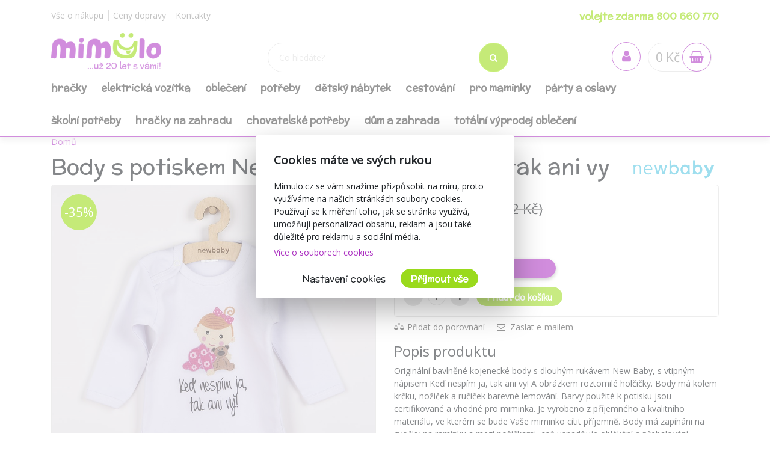

--- FILE ---
content_type: text/html; charset=utf-8
request_url: https://www.mimulo.cz/body-s-potiskem-new-baby-ked-nespim-ja-tak-ani-vy--29068
body_size: 24657
content:
<!DOCTYPE html>
<html>
<head>
    <meta charset="utf-8" />
    <meta name="viewport" content="width=device-width, initial-scale=1.0" />
        <meta name="theme-color" content="#ab30c1">
        <link rel="shortcut icon" href="/images/favicon.ico">
        <meta name="description" content="Vše pro miminko a maminku na jednom místě. Dodáváme do 24 hod! Volejte zdarma 800 660 770.">
    <title>Body s potiskem New Baby Ke&#x10F; nesp&#xED;m ja, tak ani vy | mimulo.cz</title>
    <script>
        //auto reload on back
        (function (w, d, h, p) {
            if (p) {
                if(p.navigation.type === 2)
                    location.reload(true);
            }
            else if (h.state == undefined || h.state === '') {
                h.replaceState({ refresh: true }, d.title);
            } else if (h.state.refresh === true) {
                w.location.reload(true);
                h.replaceState(null, d.title);
            }
            w.addEventListener('popstate', function(){w.location.reload(true);});
        })(window, document, window.history, performance);

        //Google Tag Manager
        var dataLayer = dataLayer || [];
        var dataLayerVariables = {"PageType":"Product","ProductName":"Body s potiskem New Baby Keď nespím ja, tak ani vy","ProductNumber":"29068","Description":"86 (12-18m)"};


            dataLayerVariables["IsLogged"] = false;
                dataLayerVariables["Cookies"] = 0;
        dataLayer.push(dataLayerVariables);
    </script>
    
    <script>
        (function(w,d,s,l,i){w[l]=w[l]||[];w[l].push({'gtm.start':
                new Date().getTime(),event:'gtm.js'});var f=d.getElementsByTagName(s)[0],
                j=d.createElement(s),dl=l!='dataLayer'?'&l='+l:'';j.async=true;j.src=
                'https://www.googletagmanager.com/gtm.js?id='+i+dl;f.parentNode.insertBefore(j,f);
        })(window,document,'script','dataLayer','GTM-KWQ7LJ');
    </script>
    <!-- End Google Tag Manager -->
        <link href="https://fonts.googleapis.com/css?family=McLaren|Open+Sans&display=swap&subset=latin-ext" rel="stylesheet">
    <link rel="stylesheet" href="/css/bootstrap/bootstrap.min.css" media="print" onload="this.media='all'" />
    <link rel="stylesheet" href="/css/fontawesome/css/font-awesome.min.css" />
    <link rel="stylesheet" href="/css/bootstrap/bootstrap.min.css" />    
    <link rel="stylesheet" href="/css/slick.css" />
    <link rel="stylesheet" href="/css/notifee.css" />
    <link rel="stylesheet" href="/skin/css" />
    
    <link rel="stylesheet" href="/css/magnific-popup/magnific-popup.min.css" />

    <link href="/css/slick/slick-theme.css" rel="stylesheet" type="text/css" />
    <script>
        var funStack = [];
        if (typeof $ == "undefined") {
            window['$'] = function (fun) {
                funStack.push(fun);
            }
            window['run$'] = function () {
                for (var key in funStack) {
                    funStack[key]();
                }
            }
        } else {
            window['run$'] = function () { };
        }
    </script>
        <meta name="twitter:card" content="summary_large_image" />
        <meta property="og:image" content="https://www.mimulo.cz/images/mimulo_200.jpg" />
    <meta property="og:title" content="Body s potiskem New Baby Ke&#x10F; nesp&#xED;m ja, tak ani vy" />
    <meta property="og:type" content="og:product" />
    <meta property="og:url" content="https://www.mimulo.cz/body-s-potiskem-new-baby-ked-nespim-ja-tak-ani-vy--29068" />
        <meta property="og:description" content="86 (12-18m)" />
</head>
<body class=" device-desktop device-macintosh web-1 web-CZ">
    
    <!-- Google Tag Manager (noscript) -->
    <noscript>
        <iframe src="https://www.googletagmanager.com/ns.html?id=GTM-KWQ7LJ"
                height="0" width="0" style="display:none;visibility:hidden"></iframe>
    </noscript>
    <!-- End Google Tag Manager (noscript) -->
    
    <div class="page-wrapper">
        <div class="search-popup" id="search-popup" style="display: none;">
            <div class="flex-column">
                <input type="text" id="search" placeholder="Co hled&#xE1;te?" autocomplete="off" />
                <button class="search-button" data-ga-label="SearchButton">
                    <i class="fa fa-search"></i>
                </button>
                <button class="search-button search-button-close" data-ga-label="SearchButton">
                    <i class="fa fa-times"></i>
                </button>
            </div>
            <div class="content">
                Za&#x10D;n&#x11B;te ps&#xE1;t...
            </div>
        </div>

        <header id="header" data-ga-category="header">
            <div class="header-body">
                <div class="header-top">
                    <div class="container header-top-menu-widget">
                        


    <div class="row widget" ><div class="col-md-6"><ul class="ul-menu ul-menu-style-top ul-menu-theme-easy-separator ul-menu-align-left" ><li class="ul-menu-item"><a href="/vse-o-nakupu" class="li-item "  ><span class="text">V&#x161;e o n&#xE1;kupu</span></a></li><li class="ul-menu-item"><a href="/doprava-a-platba" class="li-item "  ><span class="text">Ceny dopravy</span></a></li><li class="ul-menu-item"><a href="/kontakty" class="li-item "  ><span class="text">Kontakty</span></a></li></ul></div><div class="col-md-6"><ul class="ul-menu ul-menu-style-top ul-menu-theme-easy-separator ul-menu-align-right" ><li class="ul-menu-item"><a href="tel:&#x2B;420 800 660 770" class="li-item green-line"  ><span class="text"> volejte zdarma 800 660 770</span></a></li></ul></div></div>

                    </div>
                </div>
                <div class="header-middle">
                    <div class="container">

                        <div class="header-column">
                            <div class="header-logo" data-ga-action="Logo">
                                <a href="/" data-ga-label="Logo">
                                        <img alt="logo mimulo" class="logo-color" title="mimulo" data-ga-label="Logo" data-sticky-top="79" src="/images/logo_slogan_cs.svg">
                                        <img alt="logo mimulo" class="logo-white" title="mimulo" data-ga-label="Logo" data-sticky-top="79" src="/images/logo_white_cs.svg">

                                </a>
                            </div>
                        </div>
                        <div class="header-column header-column-search" data-ga-action="Search">
                            <div class="search">
                                <input class="search-field" placeholder="Co hled&#xE1;te?" type="text" autocomplete="off" id="search-placeholder" />
                                <button class="search-button">
                                    <i class="fa fa-search"></i>
                                </button>
                            </div>
                        </div>
                        <div class="header-column header-column-cart">
                            <div class="header-nav-features">
                                <div class="header-nav-feature" style="border: 0">
                                    <div id="SearchBtn">
                                        <button class="cart-btn">
                                            <i class="fa fa-search"></i>
                                        </button>
                                    </div>
                                </div>
                                <div class="header-nav-feature" style="border: 0">
                                    <div id="AccountBtn" data-ga-action="My Account">
                                        <button class="cart-btn " onclick="window.location.href = '/account/myaccount'">
                                            <i class="fa fa-user"></i>
                                        </button>
                                        <div class="login-box-container" tabindex="0">
                                            <div class="login-box">
                                                <div style="position: absolute; top: 0;right:0">
                                                    <button class="cart-btn " onclick="window.location.href = '/account/myaccount'" data-ga-action="My Account" data-ga-label="My Account">
                                                        <i class="fa fa-user"></i>
                                                    </button>
                                                </div>
                                                <h3>P&#x159;ihl&#xE1;&#x161;en&#xED;</h3>
                                                <form action="/Account/Login" method="post">
                                                    <input type="hidden" name="ReturnUrl" id="currentUrl" value="https://www.mimulo.cz/Item/Index/29068" />
                                                    <div class="form-row">
                                                        <div class="form-group col">
                                                            <label class="font-weight-bold text-dark text-2">P&#x159;ihla&#x161;ovac&#xED; email</label>
                                                            <input type="text" name="UserName" class="form-control login-field" />
                                                        </div>
                                                    </div>
                                                    <div class="form-row">
                                                        <div class="form-group col">
                                                            <label class="font-weight-bold text-dark text-2">Heslo</label>
                                                            <input type="password" name="Passowrd" class="form-control" />
                                                        </div>
                                                    </div>
                                                    <div class="form-row">
                                                        <div class="form-group col-lg-12">
                                                            <input type="submit" value="P&#x159;ihl&#xE1;sit" data-ga-label="Přihlásit" class="btn btn-primary float-right" style="margin-top:15px" data-loading-text="Na&#x10D;&#xED;t&#xE1;m">
                                                            <a href="/Account/Login?forgotten=True" onclick="redirectToForgoten(this, true); return false;" data-ga-label="Zapomenuté heslo" class="d-block pt-2">Zapomenut&#xE9; heslo</a>
                                                            <a href="/Account/Register" data-ga-label="Registrace" class="d-block">Registrace</a>
                                                        </div>
                                                    </div>
                                                </form>
                                                <div style="border-top: 1px solid #ddd; text-align: center; position: relative;margin-top:1rem">
                                                    <span style="position: relative; top: -0.7rem; display: inline-block; background: white;padding:0 2rem">nebo</span>
                                                </div>
                                                <div style="text-align: center">
                                                    <div class="fb-login-button" data-size="medium" data-button-type="login_with" data-layout="default" data-auto-logout-link="false" data-use-continue-as="true" data-width="" onlogin="checkLoginState();" data-scope="public_profile,email"></div>
                                                </div>

                                            </div>
                                        </div>
                                    </div>
                                </div>
                                <div class="header-nav-feature" data-ga-action="Košík" data-ga-label="Košík">
                                    
<div id="ShoppingCart" class="empty">
    <span class="cart-price">0 K&#x10D;</span>
    <button class="cart-btn" onclick="window.location = '/ShoppingCart'">
        <i class="fa fa-shopping-basket"></i>
        <span class="cart-info">0</span>
    </button>
    <div class="shopping-cart-popup-container" data-ga-action="Košík" data-ga-label="Košík">
        <div class="">
            <div class="shopping-cart-popup">
                <div style="position: absolute; top: 0;right:0">
                    <span class="text">Cena celkem:</span> <span class="cart-price">0 K&#x10D;</span>
                    <button class="cart-btn" onclick="window.location = '/ShoppingCart'" data-ga-label="Košík">
                        <i class="fa fa-shopping-basket"></i>
                        <span class="cart-info">0</span>
                    </button>
                </div>
                    <div>Váš nákupní košík neobsahuje žádné produkty.</div>
            </div>
        </div>
    </div>

</div>



                                </div>
                                <div class="header-nav-feature" style="border: 0">
                                    <div id="MenuBtn">
                                        <button class="cart-btn barx-btn" onclick="$('.header-bottom').toggle(); $(this).toggleClass('barx');return false;">
                                            <i class="bar1"></i>
                                            <i class="bar2"></i>
                                            <i class="bar3"></i>
                                            <i class="text">menu</i>
                                        </button>
                                    </div>
                                </div>
                            </div>
                        </div>
                    </div>

                </div>
                <div class="header-search">
                    <div class="search">
                        <button class="search-button">
                            <i class="fa fa-search"></i>
                        </button>
                        <input class="search-field" placeholder="Co hled&#xE1;te?" type="text" autocomplete="off" id="search-placeholder-mobile" />
                    </div>
                </div>
                <div class="header-bottom">
                    <div class="container">
                        <div class="header-column">
                            <div class="header-nav header-nav-links">
                                <div class="header-nav-main">
                                    <nav>
                                        


    <ul class="nav nav-pills ul-menu-align-left" id=mainNav data-ga-action='Menu'>
                <li>
                    
<a href="/hracky" >
Hra&#x10D;ky</a>
<div class="nav-l2">


<div class="container">
    <div class="row">
                <div class="col-3">
                    <strong><a href="/hracky-pro-miminka">Hra&#x10D;ky pro miminka</a></strong>
                    <div class="nav-l3">
                                <a href="/hraci-deky-pro-miminka">Hrac&#xED; deky</a>
                                <a href="/chrastitka-pro-miminka">Chrast&#xED;tka</a>
                                <a href="/kousatka-pro-miminka">Kous&#xE1;tka</a>
                                <a href="/detske-hrazdicky">D&#x11B;tsk&#xE9; hrazdi&#x10D;ky</a>
                                <a href="/usinacci">Us&#xED;n&#xE1;&#x10D;ci</a>
                                <a href="/manasci-na-ruku">Ma&#x148;&#xE1;sci na ruku</a>
                                <a href="/mekke-bloky">M&#x11B;kk&#xE9; bloky</a>
                                <a href="/ostatni-pro-nejmensi">Ostatn&#xED; pro nejmen&#x161;&#xED;</a>
                                <a href="/didakticke">Didaktick&#xE9;</a>
                    </div>
                </div>
                <div class="col-3">
                    <strong><a href="/hracky-do-vody">Do vody</a></strong>
                    <div class="nav-l3">
                                <a href="/hracky-do-vany">Do vany</a>
                                <a href="/nafukovaci-balony">Nafukovac&#xED; bal&#xF3;ny</a>
                                <a href="/nafukovaci-cluny">Nafukovac&#xED; &#x10D;luny</a>
                                <a href="/nafukovaci-hracky">Nafukovac&#xED; hra&#x10D;ky</a>
                                <a href="/nafukovaci-kruhy">Nafukovac&#xED; kruhy</a>
                                <a href="/nafukovaci-lehatka">Nafukovac&#xED; leh&#xE1;tka</a>
                                <a href="/nafukovaci-rukavky">Nafukovac&#xED; ruk&#xE1;vky</a>
                                <a href="/detske-plovaci-vesty">Plovac&#xED; vesty</a>
                                <a href="/ostatni-hracky-do-vody">Ostatn&#xED;</a>
                    </div>
                </div>
                <div class="col-3">
                    <strong><a href="/plysove-hracky">Ply&#x161;ov&#xE9;</a></strong>
                    <div class="nav-l3">
                                <a href="/exkluzivni-eco-friendly-plysaci">Exkluzivn&#xED; eco-friendly ply&#x161;&#xE1;ci</a>
                                <a href="/plysaci">Ply&#x161;&#xE1;ci</a>
                                <a href="/interaktivni-plysove">Interaktivn&#xED;, s funkc&#xED;</a>
                                <a href="/medvidci">Medv&#xED;dci</a>
                                <a href="/plysova-zviratka">Zv&#xED;&#x159;&#xE1;tka</a>
                                <a href="/plysove-postavicky">Postavi&#x10D;ky</a>
                                <a href="/ostatni-plysove">Ostatn&#xED; ply&#x161;ov&#xE9; hra&#x10D;ky</a>
                    </div>
                </div>
                <div class="col-3">
                    <strong><a href="/panenky-a-prislusenstvi">Panenky a p&#x159;&#xED;slu&#x161;enstv&#xED;</a></strong>
                    <div class="nav-l3">
                                <a href="/mluvici-a-zpivajici-panenky">Mluv&#xED;c&#xED; a zp&#xED;vaj&#xED;c&#xED;</a>
                                <a href="/luxusni-panenky">Luxusn&#xED;</a>
                                <a href="/jidelni-zidlicky-pro-panenky">J&#xED;deln&#xED; &#x17E;idli&#x10D;ky</a>
                                <a href="/kocarky-pro-panenky">Ko&#x10D;&#xE1;rky</a>
                                <a href="/panenky">Panenky</a>
                                <a href="/prislusenstvi-panenky">P&#x159;&#xED;slu&#x161;enstv&#xED; pro panenky</a>
                    </div>
                </div>
                <div class="col-3">
                    <strong><a href="/drevene-hracky">D&#x159;ev&#x11B;n&#xE9;</a></strong>
                    <div class="nav-l3">
                                <a href="/drevene-hracky-pro-nejmensi">Pro nejmen&#x161;&#xED;</a>
                                <a href="/drevene-puzzle">Puzzle</a>
                                <a href="/drevene-kostky">Kostky</a>
                                <a href="/motoricke-didakticke-drevene-hracky">Motorick&#xE9; a didaktick&#xE9;</a>
                                <a href="/tahaci-drevene-hracky">Tahac&#xED;</a>
                                <a href="/ostatni-drevene-hracky">Ostatn&#xED; d&#x159;ev&#x11B;n&#xE9; hra&#x10D;ky</a>
                    </div>
                </div>
                <div class="col-3">
                    <strong><a href="/hry-puzzle-stavebnice">Hry, puzzle, stavebnice</a></strong>
                    <div class="nav-l3">
                                <a href="/stolni-hry">Stoln&#xED; hry</a>
                                <a href="/karty">Karty</a>
                                <a href="/omalovanky-pexesa">Omalov&#xE1;nky, pexesa</a>
                                <a href="/puzzle-hlavolamy">Puzzle, hlavolamy</a>
                                <a href="/plastove-stavebnice">Plastov&#xE9; stavebnice</a>
                                <a href="/modely">Modely a ostatn&#xED; stavebnice</a>
                    </div>
                </div>
                <div class="col-3">
                    <strong><a href="/auticka">Aut&#xED;&#x10D;ka</a></strong>
                    <div class="nav-l3">
                                <a href="/auticka-traktory">Aut&#xED;&#x10D;ka, motorky, traktory, pracovn&#xED; stroje</a>
                                <a href="/autodrahy">Autodr&#xE1;hy, gar&#xE1;&#x17E;e</a>
                                <a href="/ostatni-auticka">Ostatn&#xED; aut&#xED;&#x10D;ka, dopravn&#xED; prost&#x159;edky</a>
                                <a href="/vlacky">Vlaky, vl&#xE1;&#x10D;kodr&#xE1;hy, ma&#x161;inky</a>
                                <a href="/letadla">Vrtuln&#xED;ky, letadla, lod&#x11B;</a>
                    </div>
                </div>
                <div class="col-3">
                    <strong><a href="/hracky-na-zahradu">Na zahradu</a></strong>
                    <div class="nav-l3">
                                <a href="/houpacky">Houpa&#x10D;ky</a>
                                <a href="/piskoviste-a-plastove-bazeny">P&#xED;skovi&#x161;t&#x11B; a plastov&#xE9; baz&#xE9;ny</a>
                                <a href="/skluzavky">Skluzavky</a>
                                <a href="/ostatni-hracky-na-zahradu">Ostatn&#xED;</a>
                    </div>
                </div>
                <div class="col-3">
                    <strong><a href="/hry-na-profese">Hry na profese</a></strong>
                    <div class="nav-l3">
                                <a href="/hry-na-profese-dilna">D&#xED;lna</a>
                                <a href="/hry-na-profese-kosmeticky-salon">Kosmetick&#xFD; sal&#xF3;n</a>
                                <a href="/hry-na-profese-kuchynka">Kuchy&#x148;ka</a>
                                <a href="/hry-na-profese-ostatni">Ostatn&#xED;</a>
                    </div>
                </div>
                <div class="col-3">
                    <strong><a href="/houpaci-hracky">Houpac&#xED; hra&#x10D;ky</a></strong>
                    <div class="nav-l3">
                                <a href="/houpaci-kone">Houpac&#xED; kon&#x11B;</a>
                                <a href="/houpaci-zvirata">Houpac&#xED; zv&#xED;&#x159;ata</a>
                                <a href="/skakaci-kone">Sk&#xE1;kac&#xED; kon&#x11B;</a>
                                <a href="/penove-houpadlo">P&#x11B;nov&#xE9; houpadlo</a>
                    </div>
                </div>
                <div class="col-3">
                    <strong><a href="/sperky">&#x160;perky</a></strong>
                    <div class="nav-l3">
                                <a href="/kosmetika-liceni">Kosmetika, l&#xED;&#x10D;en&#xED;, tetov&#xE1;n&#xED;</a>
                                <a href="/kreativni-sady-moda">Kreativn&#xED; sady</a>
                                <a href="/ostatni-sperky">Ostatn&#xED; &#x161;perky, m&#xF3;da, kosmetika</a>
                                <a href="/hotove-sperky">Hotov&#xE9; &#x161;perky a dopl&#x148;ky</a>
                    </div>
                </div>
                <div class="col-3">
                    <strong><a href="/detska-elektricka-vozitka">Elektrick&#xE1; voz&#xED;tka</a></strong>
                    <div class="nav-l3">
                                <a href="/elektricka-auta">Elektrick&#xE1; auta</a>
                                <a href="/elektricke-motorky-a-trikolky">Elektrick&#xE9; motorky a t&#x159;&#xED;kolky</a>
                                <a href="/elektricke-ctyrkolky">Elektrick&#xE9; &#x10D;ty&#x159;kolky</a>
                    </div>
                </div>
                <div class="col-3">
                    <strong><a href="/bazeny">Baz&#xE9;ny</a></strong>
                    <div class="nav-l3">
                                <a href="/nafukovaci-bazeny">Nafukovac&#xED; baz&#xE9;ny</a>
                                <a href="/bazeny-s-konstrukci">Baz&#xE9;ny s konstrukc&#xED;</a>
                    </div>
                </div>
                <div class="col-3">
                    <strong><a href="/trikolky">T&#x159;&#xED;kolky</a></strong>
                    <div class="nav-l3">
                                <a href="/klasicke-trikolky">Klasick&#xE9;</a>
                                <a href="/trikolky-s-vodici-tyci">S vod&#xED;c&#xED; ty&#x10D;&#xED;</a>
                    </div>
                </div>
                <div class="col-3">
                    <strong><a href="/kreativni-hracky">Kreativn&#xED;</a></strong>
                    <div class="nav-l3">
                                <a href="/hlavolamy">Hlavolamy, logick&#xE9;</a>
                                <a href="/pokusy">Pokusy, v&#x11B;da, zkoum&#xE1;n&#xED;</a>
                    </div>
                </div>
                <div class="col-3">
                    <strong><a href="/hracky-na-zimu">Hra&#x10D;ky na zimu</a></strong>
                    <div class="nav-l3">
                                <a href="/detske-sane">D&#x11B;tsk&#xE9; s&#xE1;n&#x11B;</a>
                                <a href="/talire-a-kluzaky-na-snih">Tal&#xED;&#x159;e a kluz&#xE1;ky na sn&#xED;h</a>
                    </div>
                </div>
                <div class="col-3">
                    <strong><a href="/znackove-hracky">Zna&#x10D;kov&#xE9; hra&#x10D;ky</a></strong>
                    <div class="nav-l3">
                                <a href="/magic-baby">Magic Baby</a>
                    </div>
                </div>
                <div class="col-3">
                    <strong><a href="/odrazedla">Odr&#xE1;&#x17E;edla</a></strong>
                    <div class="nav-l3">
                    </div>
                </div>
                <div class="col-3">
                    <strong><a href="/detska-kola">Kola</a></strong>
                    <div class="nav-l3">
                    </div>
                </div>
                <div class="col-3">
                    <strong><a href="/detske-kolobezky">Kolob&#x11B;&#x17E;ky</a></strong>
                    <div class="nav-l3">
                    </div>
                </div>
                <div class="col-3">
                    <strong><a href="/detska-choditka">Chod&#xED;tka</a></strong>
                    <div class="nav-l3">
                    </div>
                </div>
                <div class="col-3">
                    <strong><a href="/interaktivni-hracky">Interaktivn&#xED;</a></strong>
                    <div class="nav-l3">
                    </div>
                </div>
                <div class="col-3">
                    <strong><a href="/didakticke-hracky">Didaktick&#xE9;</a></strong>
                    <div class="nav-l3">
                    </div>
                </div>
                <div class="col-3">
                    <strong><a href="/spolecenske-hry">Spole&#x10D;ensk&#xE9; hry</a></strong>
                    <div class="nav-l3">
                    </div>
                </div>
                <div class="col-3">
                    <strong><a href="/kolotoce-nad-postylku">Koloto&#x10D;e nad post&#xFD;lku</a></strong>
                    <div class="nav-l3">
                    </div>
                </div>
                <div class="col-3">
                    <strong><a href="/teepee-a-stany">Teepee a stany</a></strong>
                    <div class="nav-l3">
                    </div>
                </div>
                <div class="col-3">
                    <strong><a href="/hudebni">Hudebn&#xED;</a></strong>
                    <div class="nav-l3">
                    </div>
                </div>
                <div class="col-3">
                    <strong><a href="/retro-hracky">Retro hra&#x10D;ky</a></strong>
                    <div class="nav-l3">
                    </div>
                </div>
                <div class="col-3">
                    <strong><a href="/zertovinky">&#x17D;ertovinky</a></strong>
                    <div class="nav-l3">
                    </div>
                </div>
                <div class="col-3">
                    <strong><a href="/suche-bazenky">Such&#xE9; baz&#xE9;nky</a></strong>
                    <div class="nav-l3">
                    </div>
                </div>
                <div class="col-3">
                    <strong><a href="/figurky">Figurky</a></strong>
                    <div class="nav-l3">
                    </div>
                </div>
                <div class="col-3">
                    <strong><a href="/letni-sporty">Letn&#xED; sporty</a></strong>
                    <div class="nav-l3">
                    </div>
                </div>
                <div class="col-3">
                    <strong><a href="/letajici-draci">L&#xE9;taj&#xED;c&#xED; draci</a></strong>
                    <div class="nav-l3">
                    </div>
                </div>
                <div class="col-3">
                    <strong><a href="/hracky-dalkove-ovladani">Hra&#x10D;ky na d&#xE1;lkov&#xE9; ovl&#xE1;d&#xE1;n&#xED;</a></strong>
                    <div class="nav-l3">
                    </div>
                </div>
                <div class="col-3">
                    <strong><a href="/roboti">Roboti</a></strong>
                    <div class="nav-l3">
                    </div>
                </div>
                <div class="col-3">
                    <strong><a href="/ostatni-hracky">Ostatn&#xED; hra&#x10D;ky</a></strong>
                    <div class="nav-l3">
                    </div>
                </div>
                <div class="col-3">
                    <strong><a href="/hobby-horses">Hobby Horses</a></strong>
                    <div class="nav-l3">
                    </div>
                </div>
                <div class="col-3">
                    <strong><a href="/edukacni-hracky">Eduka&#x10D;n&#xED; hra&#x10D;ky</a></strong>
                    <div class="nav-l3">
                    </div>
                </div>
                <div class="col-3">
                    <strong><a href="/montessori-hracky">Montessori hra&#x10D;ky</a></strong>
                    <div class="nav-l3">
                    </div>
                </div>
    </div>
</div>
</div>
                </li>
                <li>
                    
<a href="/detska-elektricka-vozitka" >
Elektrick&#xE1; voz&#xED;tka</a>
<div class="nav-l2">


<div class="container">
    <div class="row">
                <div class="col-3">
                    <strong><a href="/elektricka-auta">Elektrick&#xE1; auta</a></strong>
                    <div class="nav-l3">
                    </div>
                </div>
                <div class="col-3">
                    <strong><a href="/elektricke-motorky-a-trikolky">Elektrick&#xE9; motorky a t&#x159;&#xED;kolky</a></strong>
                    <div class="nav-l3">
                    </div>
                </div>
                <div class="col-3">
                    <strong><a href="/elektricke-ctyrkolky">Elektrick&#xE9; &#x10D;ty&#x159;kolky</a></strong>
                    <div class="nav-l3">
                    </div>
                </div>
    </div>
</div>
</div>
                </li>
                <li>
                    
<a href="/obleceni" >
Oble&#x10D;en&#xED;</a>
<div class="nav-l2">


<div class="container">
    <div class="row">
                <div class="col-3">
                    <strong><a href="/soupravy-a-sety">Soupravy</a></strong>
                    <div class="nav-l3">
                                <a href="/soupravy-do-porodnice">Do porodnice</a>
                                <a href="/2-dilne-soupravy">2-d&#xED;ln&#xE9;</a>
                                <a href="/3-dilne-soupravy">3-d&#xED;ln&#xE9;</a>
                                <a href="/4-dilne-soupravy">4-d&#xED;ln&#xE9;</a>
                                <a href="/startovaci-sady-pro-novorozence">Startovac&#xED;</a>
                    </div>
                </div>
                <div class="col-3">
                    <strong><a href="/doplnky">Dopl&#x148;ky</a></strong>
                    <div class="nav-l3">
                                <a href="/boticky">Boti&#x10D;ky</a>
                                <a href="/chranice-na-kolena">Chr&#xE1;ni&#x10D;e na kolena</a>
                                <a href="/bedernacky">Beder&#x148;&#xE1;&#x10D;ky</a>
                                <a href="/bryndacky">Brynd&#xE1;&#x10D;ky</a>
                    </div>
                </div>
                <div class="col-3">
                    <strong><a href="/body">Kojeneck&#xE9; body</a></strong>
                    <div class="nav-l3">
                                <a href="/body-s-kratkym-rukavem">S kr&#xE1;tk&#xFD;m ruk&#xE1;vem</a>
                                <a href="/body-s-dlouhym-rukavem">S dlouh&#xFD;m ruk&#xE1;vem</a>
                                <a href="/vtipne-body">Body s potiskem</a>
                    </div>
                </div>
                <div class="col-3">
                    <strong><a href="/overaly">Overaly</a></strong>
                    <div class="nav-l3">
                                <a href="/bavlnene-overaly">Bavln&#x11B;n&#xE9;</a>
                                <a href="/semisove-overaly">Semi&#x161;ov&#xE9;</a>
                                <a href="/letni-overaly">Letn&#xED;</a>
                    </div>
                </div>
                <div class="col-3">
                    <strong><a href="/ksiltovky-kloboucky-a-celenky">K&#x161;iltovky, klobou&#x10D;ky a &#x10D;elenky</a></strong>
                    <div class="nav-l3">
                                <a href="/kloboucky">Klobou&#x10D;ky</a>
                                <a href="/ksiltovky">K&#x161;iltovky</a>
                                <a href="/celenky">&#x10C;elenky</a>
                    </div>
                </div>
                <div class="col-3">
                    <strong><a href="/zimni-obleceni">Zimn&#xED; oble&#x10D;en&#xED;</a></strong>
                    <div class="nav-l3">
                                <a href="/zimni-overaly">Zimn&#xED;</a>
                                <a href="/zimni-cepice">Zimn&#xED; &#x10D;epice pro kojence a batolata</a>
                                <a href="/zimni-kombinezy">Zimn&#xED; kombin&#xE9;zy</a>
                    </div>
                </div>
                <div class="col-3">
                    <strong><a href="/saticky-a-sukynky">&#x160;ati&#x10D;ky a suk&#xFD;nky</a></strong>
                    <div class="nav-l3">
                                <a href="/saticky">Kojeneck&#xE9; &#x161;ati&#x10D;ky</a>
                                <a href="/sukne">Sukn&#x11B;</a>
                    </div>
                </div>
                <div class="col-3">
                    <strong><a href="/dupacky-a-polodupacky">Dupa&#x10D;ky a polodupa&#x10D;ky</a></strong>
                    <div class="nav-l3">
                                <a href="/dupacky">Dupa&#x10D;ky</a>
                                <a href="/polodupacky">Polodupa&#x10D;ky</a>
                    </div>
                </div>
                <div class="col-3">
                    <strong><a href="/kabatky-a-bundy">Kab&#xE1;tky a bundy</a></strong>
                    <div class="nav-l3">
                                <a href="/bavlnene-kabatky">Bavln&#x11B;n&#xE9;</a>
                                <a href="/bundy">Bundy</a>
                    </div>
                </div>
                <div class="col-3">
                    <strong><a href="/ponozky-a-puncochace">Pono&#x17E;ky a pun&#x10D;och&#xE1;&#x10D;e</a></strong>
                    <div class="nav-l3">
                                <a href="/ponozky">Pono&#x17E;ky</a>
                                <a href="/puncochace">Pun&#x10D;och&#xE1;&#x10D;e</a>
                    </div>
                </div>
                <div class="col-3">
                    <strong><a href="/kalhoty-a-teplacky">Kalhoty a tepl&#xE1;&#x10D;ky</a></strong>
                    <div class="nav-l3">
                                <a href="/teplakove-soupravy">Teplakov&#xE9; soupravy</a>
                                <a href="/zateplene-kalhoty-a-teplacky">Zateplen&#xE9;</a>
                    </div>
                </div>
                <div class="col-3">
                    <strong><a href="/mikiny">Mikiny</a></strong>
                    <div class="nav-l3">
                                <a href="/mikiny-bez-kapuce">Bez kapuce</a>
                                <a href="/mikiny-na-zip">Na zip</a>
                    </div>
                </div>
                <div class="col-3">
                    <strong><a href="/cepice-a-rukavicky">&#x10C;epice a rukavi&#x10D;ky</a></strong>
                    <div class="nav-l3">
                                <a href="/rukavicky">Rukavi&#x10D;ky</a>
                                <a href="/cepice">&#x10C;epice</a>
                    </div>
                </div>
                <div class="col-3">
                    <strong><a href="/pyzamka">Py&#x17E;amka</a></strong>
                    <div class="nav-l3">
                                <a href="/klasicka-pyzamka">Py&#x17E;amka</a>
                    </div>
                </div>
                <div class="col-3">
                    <strong><a href="/spaci-pytle">Spac&#xED; pytle</a></strong>
                    <div class="nav-l3">
                    </div>
                </div>
                <div class="col-3">
                    <strong><a href="/leginy">Leg&#xED;ny</a></strong>
                    <div class="nav-l3">
                    </div>
                </div>
                <div class="col-3">
                    <strong><a href="/kratasy">Kra&#x165;asy</a></strong>
                    <div class="nav-l3">
                    </div>
                </div>
                <div class="col-3">
                    <strong><a href="/kosilky">Ko&#x161;ilky</a></strong>
                    <div class="nav-l3">
                    </div>
                </div>
                <div class="col-3">
                    <strong><a href="/nakrcniky">N&#xE1;kr&#x10D;n&#xED;ky</a></strong>
                    <div class="nav-l3">
                    </div>
                </div>
                <div class="col-3">
                    <strong><a href="/boty">Boty</a></strong>
                    <div class="nav-l3">
                    </div>
                </div>
                <div class="col-3">
                    <strong><a href="/kojenecka-tricka-kratky-rukav">Kojeneck&#xE1; tri&#x10D;ka - kr&#xE1;tk&#xFD; ruk&#xE1;v</a></strong>
                    <div class="nav-l3">
                    </div>
                </div>
                <div class="col-3">
                    <strong><a href="/kojenecka-tricka-dlouhy-rukav">Kojeneck&#xE1; tri&#x10D;ka - dlouh&#xFD; ruk&#xE1;v</a></strong>
                    <div class="nav-l3">
                    </div>
                </div>
                <div class="col-3">
                    <strong><a href="/obleceni-pro-predskolni-deti">Oble&#x10D;en&#xED; pro p&#x159;ed&#x161;koln&#xED; d&#x11B;ti</a></strong>
                    <div class="nav-l3">
                    </div>
                </div>
                <div class="col-3">
                    <strong><a href="/muselinove-obleceni">Mu&#x161;el&#xED;nov&#xE9; oble&#x10D;en&#xED;</a></strong>
                    <div class="nav-l3">
                    </div>
                </div>
    </div>
</div>
</div>
                </li>
                <li>
                    
<a href="/kojenecke-potreby" >
Pot&#x159;eby</a>
<div class="nav-l2">


<div class="container">
    <div class="row">
                <div class="col-3">
                    <strong><a href="/spinkani">Na spink&#xE1;n&#xED;</a></strong>
                    <div class="nav-l3">
                                <a href="/deky">Deky</a>
                                <a href="/perinky">Pe&#x159;inky</a>
                                <a href="/polstare">Pol&#x161;t&#xE1;&#x159;e</a>
                                <a href="/povleceni">Povle&#x10D;en&#xED;</a>
                                <a href="/zavinovacky">Zavinova&#x10D;ky</a>
                                <a href="/vyplne">V&#xFD;pln&#x11B;</a>
                                <a href="/hnizdecka">Hn&#xED;zde&#x10D;ka</a>
                                <a href="/mantinely-do-postylky">Mantinely do post&#xFD;lky</a>
                                <a href="/nebesa">Nebesa</a>
                                <a href="/prislusenstvi-postylky">P&#x159;&#xED;slu&#x161;enstv&#xED; k post&#xFD;lce</a>
                                <a href="/kapsare">Kaps&#xE1;&#x159;e</a>
                    </div>
                </div>
                <div class="col-3">
                    <strong><a href="/koupani-a-hygiena">Koup&#xE1;n&#xED; a hygiena</a></strong>
                    <div class="nav-l3">
                                <a href="/potreby-na-koupani">Koup&#xE1;n&#xED;</a>
                                <a href="/osusky-a-ponca">Osu&#x161;ky a pon&#x10D;a</a>
                                <a href="/nocniky">No&#x10D;n&#xED;ky</a>
                                <a href="/stupatka">Stup&#xE1;tka</a>
                                <a href="/nuzky-na-nehty">N&#x16F;&#x17E;ky na nehty</a>
                                <a href="/hrebinky">H&#x159;eb&#xED;nky</a>
                                <a href="/zoubky">Zoubky</a>
                                <a href="/koupani-detske-zupany">&#x17D;upany</a>
                    </div>
                </div>
                <div class="col-3">
                    <strong><a href="/krmeni-a-kojeni">Krmen&#xED; a kojen&#xED;</a></strong>
                    <div class="nav-l3">
                                <a href="/dudliky-a-siditka">Dudl&#xED;ky a &#x161;id&#xED;tka</a>
                                <a href="/kojenecke-lahve">Kojeneck&#xE9; l&#xE1;hve</a>
                                <a href="/prislusenstvi-k-lahvim">P&#x159;&#xED;slu&#x161;enstv&#xED; k lahv&#xED;m</a>
                                <a href="/detske-jidelni-soupravy">D&#x11B;tsk&#xE9; j&#xED;deln&#xED; soupravy</a>
                                <a href="/detske-nadobi">D&#x11B;tsk&#xE9; n&#xE1;dob&#xED;</a>
                                <a href="/odsavacky-materskeho-mleka">Ods&#xE1;va&#x10D;ky mate&#x159;sk&#xE9;ho ml&#xE9;ka</a>
                                <a href="/krmeni-ostatni">Krmen&#xED; - ostatn&#xED;</a>
                    </div>
                </div>
                <div class="col-3">
                    <strong><a href="/pleny-a-prebalovani">Pleny a p&#x159;ebalov&#xE1;n&#xED;</a></strong>
                    <div class="nav-l3">
                                <a href="/latkove-pleny">L&#xE1;tkov&#xE9; pleny</a>
                                <a href="/vlhcene-ubrousky">Vlh&#x10D;en&#xE9; ubrousky</a>
                                <a href="/nepromokave-podlozky">Nepromokav&#xE9; podlo&#x17E;ky</a>
                                <a href="/jednorazove-pleny">Jednor&#xE1;zov&#xE9; pleny</a>
                                <a href="/kose-na-pleny">Ko&#x161;e na pleny</a>
                    </div>
                </div>
                <div class="col-3">
                    <strong><a href="/zdravi">Zdrav&#xED;</a></strong>
                    <div class="nav-l3">
                                <a href="/odsavacky-hlenu">Ods&#xE1;va&#x10D;ky hlen&#x16F;</a>
                                <a href="/teplomery">Teplom&#x11B;ry</a>
                                <a href="/doplnky-pro-peci-o-zdravi-miminek">Dopl&#x148;ky pro p&#xE9;&#x10D;i o zdrav&#xED; mimi</a>
                                <a href="/hrejive-a-chladici-gelove-polstarky">H&#x159;ejiv&#xE9; a chladiv&#xE9; gelov&#xE9; pol&#x161;t&#xE1;&#x159;ky</a>
                    </div>
                </div>
                <div class="col-3">
                    <strong><a href="/bezpecnost-ditete">Bezpe&#x10D;nost</a></strong>
                    <div class="nav-l3">
                                <a href="/dverni-zarazky">Dve&#x159;n&#xED; zar&#xE1;&#x17E;ky</a>
                                <a href="/detske-pojistky-na-supliky">Pojistky na &#x161;upl&#xED;ky</a>
                    </div>
                </div>
                <div class="col-3">
                    <strong><a href="/elektronika">Elektronika</a></strong>
                    <div class="nav-l3">
                                <a href="/chuvicky">Ch&#x16F;vi&#x10D;ky</a>
                                <a href="/monitory-dechu">Monitory dechu</a>
                    </div>
                </div>
                <div class="col-3">
                    <strong><a href="/rousky">Rou&#x161;ky</a></strong>
                    <div class="nav-l3">
                    </div>
                </div>
    </div>
</div>
</div>
                </li>
                <li>
                    
<a href="/nabytek" >
D&#x11B;tsk&#xFD; n&#xE1;bytek</a>
<div class="nav-l2">


<div class="container">
    <div class="row">
                <div class="col-3">
                    <strong><a href="/postylky">Post&#xFD;lky</a></strong>
                    <div class="nav-l3">
                                <a href="/kolebky">Kol&#xE9;bky</a>
                                <a href="/drevene-postylky">D&#x159;ev&#x11B;n&#xE9; post&#xFD;lky</a>
                                <a href="/postylky-se-stahovaci-bocnici">Post&#xFD;lky se stahovac&#xED; bo&#x10D;nic&#xED;</a>
                                <a href="/doplnky-k-postylkam">Dopl&#x148;ky k post&#xFD;lk&#xE1;m</a>
                                <a href="/luxusni-detske-postylky">Luxusn&#xED; post&#xFD;lky</a>
                    </div>
                </div>
                <div class="col-3">
                    <strong><a href="/prebalovaci-pulty-a-podlozky">P&#x159;ebalovac&#xED; pulty a podlo&#x17E;ky</a></strong>
                    <div class="nav-l3">
                                <a href="/prebalovaci-podlozky">P&#x159;ebalovac&#xED; podlo&#x17E;ky</a>
                                <a href="/navleky-na-prebalovaci-podlozky">N&#xE1;vleky na podlo&#x17E;ky</a>
                                <a href="/prebalovaci-nastavce">P&#x159;ebalovac&#xED; n&#xE1;stavce</a>
                    </div>
                </div>
                <div class="col-3">
                    <strong><a href="/jidelni-zidlicky">J&#xED;deln&#xED; &#x17E;idli&#x10D;ky</a></strong>
                    <div class="nav-l3">
                                <a href="/drevene-jidelni-zidlicky">D&#x159;ev&#x11B;n&#xE9;</a>
                                <a href="/plastove-jidelni-zidlicky">Plastov&#xE9;</a>
                    </div>
                </div>
                <div class="col-3">
                    <strong><a href="/dreveny-nabytek">D&#x159;ev&#x11B;n&#xFD; n&#xE1;bytek</a></strong>
                    <div class="nav-l3">
                                <a href="/skrine">Sk&#x159;&#xED;n&#x11B;</a>
                                <a href="/komody">Komody</a>
                    </div>
                </div>
                <div class="col-3">
                    <strong><a href="/dekorace">Dekorace</a></strong>
                    <div class="nav-l3">
                                <a href="/samolepky-na-zed">Samolepky na ze&#x10F;</a>
                                <a href="/samolepky-na-podlahu">Samolepky na podlahu</a>
                    </div>
                </div>
                <div class="col-3">
                    <strong><a href="/detske-matrace">Matrace</a></strong>
                    <div class="nav-l3">
                                <a href="/matrace-do-postylky">Matrace do post&#xFD;lky</a>
                    </div>
                </div>
                <div class="col-3">
                    <strong><a href="/lehatka-pro-miminka">Leh&#xE1;tka pro miminka</a></strong>
                    <div class="nav-l3">
                                <a href="/houpaci-lehatka-pro-miminka">Houpac&#xED;</a>
                    </div>
                </div>
                <div class="col-3">
                    <strong><a href="/plastovy-nabytek">Plastov&#xFD; n&#xE1;bytek</a></strong>
                    <div class="nav-l3">
                                <a href="/plastovy-nabytek-sety">Sety</a>
                    </div>
                </div>
                <div class="col-3">
                    <strong><a href="/kresla">K&#x159;esla</a></strong>
                    <div class="nav-l3">
                    </div>
                </div>
                <div class="col-3">
                    <strong><a href="/doplnky-nabytku">Dopl&#x148;ky</a></strong>
                    <div class="nav-l3">
                    </div>
                </div>
                <div class="col-3">
                    <strong><a href="/detske-postele">D&#x11B;tsk&#xE9; postele</a></strong>
                    <div class="nav-l3">
                    </div>
                </div>
                <div class="col-3">
                    <strong><a href="/domeckove-postylky">Dome&#x10D;kov&#xE9; post&#xFD;lky</a></strong>
                    <div class="nav-l3">
                    </div>
                </div>
                <div class="col-3">
                    <strong><a href="/penove-kostky">P&#x11B;nov&#xE9; kostky</a></strong>
                    <div class="nav-l3">
                    </div>
                </div>
    </div>
</div>
</div>
                </li>
                <li>
                    
<a href="/cestovani" >
Cestov&#xE1;n&#xED;</a>
<div class="nav-l2">


<div class="container">
    <div class="row">
                <div class="col-3">
                    <strong><a href="/kocarky">Ko&#x10D;&#xE1;rky</a></strong>
                    <div class="nav-l3">
                                <a href="/matrace-do-kocarku">Matrace</a>
                                <a href="/hluboke-kocarky">Hlubok&#xE9;</a>
                                <a href="/golfove-a-sportovni-kocarky">Golfov&#xE9; a sportovn&#xED;</a>
                                <a href="/prislusenstvi-ke-kocarkum">P&#x159;&#xED;slu&#x161;enstv&#xED;</a>
                                <a href="/fusaky-pro-miminka">Fusaky</a>
                    </div>
                </div>
                <div class="col-3">
                    <strong><a href="/cestovni-postylky">Cestovn&#xED; post&#xFD;lky</a></strong>
                    <div class="nav-l3">
                                <a href="/klasicke-cestovni-postylky">Klasick&#xE9;</a>
                                <a href="/luxusni-cestovni-postylky">Luxusn&#xED;</a>
                                <a href="/matrace-do-cestovnich-postylek">Matrace</a>
                                <a href="/prislusenstvi-k-cestovnim-postylkam">P&#x159;&#xED;slu&#x161;enstv&#xED;</a>
                    </div>
                </div>
                <div class="col-3">
                    <strong><a href="/autosedacky">Autoseda&#x10D;ky</a></strong>
                    <div class="nav-l3">
                                <a href="/autosedacky-doplnky">Dopl&#x148;ky</a>
                                <a href="/autosedacky-40-150-cm">40-150 cm</a>
                                <a href="/autosedacky-76-150-cm">76-150 cm</a>
                                <a href="/autosedacky-125-150-cm">125-150 cm</a>
                    </div>
                </div>
                <div class="col-3">
                    <strong><a href="/ochranne-folie-na-sedadla">Ochrann&#xE9; f&#xF3;lie na sedadla</a></strong>
                    <div class="nav-l3">
                    </div>
                </div>
                <div class="col-3">
                    <strong><a href="/detske-kapsare-do-auta">D&#x11B;tsk&#xE9; kaps&#xE1;&#x159;e do auta</a></strong>
                    <div class="nav-l3">
                    </div>
                </div>
                <div class="col-3">
                    <strong><a href="/stinitka-do-auta-pro-deti">St&#xED;n&#xED;tka do auta</a></strong>
                    <div class="nav-l3">
                    </div>
                </div>
                <div class="col-3">
                    <strong><a href="/destniky-plastenky">De&#x161;tn&#xED;ky, pl&#xE1;&#x161;&#x165;&#x11B;nky</a></strong>
                    <div class="nav-l3">
                    </div>
                </div>
                <div class="col-3">
                    <strong><a href="/batohy">Batohy </a></strong>
                    <div class="nav-l3">
                    </div>
                </div>
    </div>
</div>
</div>
                </li>
                <li>
                    
<a href="/pro-maminky" >
Pro maminky</a>
<div class="nav-l2">


<div class="container">
    <div class="row">
                <div class="col-3">
                    <strong><a href="/tehotenske-a-kojici-obleceni">T&#x11B;hotensk&#xE9; a koj&#xED;c&#xED; oble&#x10D;en&#xED;</a></strong>
                    <div class="nav-l3">
                                <a href="/tehotenska-tricka">Tri&#x10D;ka</a>
                                <a href="/tehotenske-leginy">Leg&#xED;ny</a>
                                <a href="/tehotenske-saty">&#x160;aty</a>
                                <a href="/tehotenske-mikiny">Mikiny</a>
                    </div>
                </div>
                <div class="col-3">
                    <strong><a href="/kojici-podprsenky">Koj&#xED;c&#xED; podprsenky</a></strong>
                    <div class="nav-l3">
                                <a href="/vlozky-do-podprsenky">Vlo&#x17E;ky do podprsenky</a>
                                <a href="/kojici-podprsenky">Koj&#xED;c&#xED; podprsenky</a>
                    </div>
                </div>
                <div class="col-3">
                    <strong><a href="/kojici-polstare">Koj&#xED;c&#xED; pol&#x161;t&#xE1;&#x159;e</a></strong>
                    <div class="nav-l3">
                                <a href="/klasicke-kojici-polstare">Klasick&#xE9;</a>
                    </div>
                </div>
                <div class="col-3">
                    <strong><a href="/prsni-kloboucky-a-tvarovace-bradavek">Prsn&#xED; klobou&#x10D;ky a tvarova&#x10D;e bradavek</a></strong>
                    <div class="nav-l3">
                    </div>
                </div>
                <div class="col-3">
                    <strong><a href="/poporodni-pasy">Poporodn&#xED; p&#xE1;sy</a></strong>
                    <div class="nav-l3">
                    </div>
                </div>
                <div class="col-3">
                    <strong><a href="/poporodni-kalhotky">Poporodn&#xED; kalhotky</a></strong>
                    <div class="nav-l3">
                    </div>
                </div>
                <div class="col-3">
                    <strong><a href="/kosmetika-pro-maminky">Kosmetika pro maminky</a></strong>
                    <div class="nav-l3">
                    </div>
                </div>
                <div class="col-3">
                    <strong><a href="/knihy-pro-maminky">Knihy pro maminky</a></strong>
                    <div class="nav-l3">
                    </div>
                </div>
                <div class="col-3">
                    <strong><a href="/nakupni-tasky">Ta&#x161;ky a Mommy Bag</a></strong>
                    <div class="nav-l3">
                    </div>
                </div>
                <div class="col-3">
                    <strong><a href="/dezinfekce">Dezinfekce</a></strong>
                    <div class="nav-l3">
                    </div>
                </div>
    </div>
</div>
</div>
                </li>
                <li>
                    
<a href="/party-a-oslavy" >
P&#xE1;rty a oslavy</a>
<div class="nav-l2">


<div class="container">
    <div class="row">
                <div class="col-3">
                    <strong><a href="/karneval">Karneval</a></strong>
                    <div class="nav-l3">
                                <a href="/carodejnice">&#x10C;arod&#x11B;jnice</a>
                                <a href="/halloween">Halloween</a>
                    </div>
                </div>
    </div>
</div>
</div>
                </li>
    </ul>



    <ul class="nav nav-pills ul-menu-align-left" id=mainNav data-ga-action='Menu'>
                <li>
                    
<a href="/skolni-papirenske" >
&#x160;koln&#xED; pot&#x159;eby</a>
<div class="nav-l2">


<div class="container">
    <div class="row">
                <div class="col-3">
                    <strong><a href="/skolni-potreby">&#x160;koln&#xED; pot&#x159;eby</a></strong>
                    <div class="nav-l3">
                                <a href="/fixy">Fixy</a>
                                <a href="/kalkulacky">Kalkula&#x10D;ky</a>
                                <a href="/kruzitka">Kru&#x17E;&#xED;tka</a>
                                <a href="/kridy">K&#x159;&#xED;dy</a>
                                <a href="/lepidla">Lepidla</a>
                                <a href="/nuzky">N&#x16F;&#x17E;ky, ulamovac&#xED; no&#x17E;e</a>
                                <a href="/obaly-pismena">Obaly a desky na se&#x161;ity, &#x10D;&#xED;sla, p&#xED;smena</a>
                                <a href="/vytvarne-potreby">V&#xFD;tvarn&#xE9; pot&#x159;eby</a>
                                <a href="/voskovky">Voskovky</a>
                                <a href="/sesity">Se&#x161;ity</a>
                                <a href="/tuzky">Tu&#x17E;ky, tuhy, gumy, o&#x159;ez&#xE1;v&#xE1;tka</a>
                                <a href="/sacky">S&#xE1;&#x10D;ky na p&#x159;ez&#x16F;vky, pen&#x11B;&#x17E;enky</a>
                                <a href="/psaci-potreby">Psac&#xED; pot&#x159;eby, n&#xE1;pln&#x11B;</a>
                                <a href="/pravitka">Prav&#xED;tka, troj&#xFA;heln&#xED;ky, &#xFA;hlom&#x11B;ry</a>
                                <a href="/penaly">Pen&#xE1;ly</a>
                                <a href="/pastelky">Pastelky</a>
                                <a href="/ostatni-skolni">Ostatn&#xED;</a>
                                <a href="/batohy-do-skoly">Batohy do &#x161;koly</a>
                    </div>
                </div>
                <div class="col-3">
                    <strong><a href="/kancelarske">Kancel&#xE1;&#x159;sk&#xE9; pom&#x16F;cky</a></strong>
                    <div class="nav-l3">
                                <a href="/archivace">Archivace a t&#x159;&#xED;d&#x11B;n&#xED;</a>
                                <a href="/sesivacky">D&#x11B;rova&#x10D;ky, se&#x161;&#xED;va&#x10D;ky, roze&#x161;&#xED;va&#x10D;ky, spony</a>
                                <a href="/drateny-program">Dr&#xE1;t&#x11B;n&#xFD; program</a>
                                <a href="/korektory">Korektory</a>
                                <a href="/lepici-pasky">Lepic&#xED; p&#xE1;sky</a>
                                <a href="/notesy">Notesy, bloky a z&#xE1;znamn&#xED; knihy</a>
                                <a href="/papir">Pap&#xED;r v&#x161;eho druhu</a>
                                <a href="/popisovace">Popisova&#x10D;e, zv&#xFD;raz&#x148;ova&#x10D;e</a>
                                <a href="/sponky">Sponky, &#x161;pendl&#xED;ky, gumi&#x10D;ky</a>
                                <a href="/ostatni">Ostatn&#xED;</a>
                    </div>
                </div>
                <div class="col-3">
                    <strong><a href="/kreativita">Kreativita</a></strong>
                    <div class="nav-l3">
                                <a href="/drobna-kreativita">Drobn&#xE1; kreativita - tvo&#x159;en&#xED;</a>
                                <a href="/kreativni-sety">Kreativn&#xED; sety</a>
                                <a href="/omalovanky-vystrihovanky">Omalov&#xE1;nky, vyst&#x159;ihov&#xE1;nky</a>
                                <a href="/kreativita-ostatni">Ostatn&#xED;</a>
                                <a href="/plastelina">Plastel&#xED;na</a>
                                <a href="/razitka">Raz&#xED;tka</a>
                                <a href="/tetovacky">Tetovac&#xED; obtisky</a>
                                <a href="/vyskrabovaci-obrazky">Vy&#x161;krabovac&#xED; obr&#xE1;zky</a>
                    </div>
                </div>
    </div>
</div>
</div>
                </li>
                <li>
                    
<a href="/hracky-na-zahradu" >
Hra&#x10D;ky na zahradu</a>
<div class="nav-l2">


<div class="container">
    <div class="row">
                <div class="col-3">
                    <strong><a href="/houpacky">Houpa&#x10D;ky</a></strong>
                    <div class="nav-l3">
                    </div>
                </div>
                <div class="col-3">
                    <strong><a href="/piskoviste-a-plastove-bazeny">P&#xED;skovi&#x161;t&#x11B; a plastov&#xE9; baz&#xE9;ny</a></strong>
                    <div class="nav-l3">
                    </div>
                </div>
                <div class="col-3">
                    <strong><a href="/skluzavky">Skluzavky</a></strong>
                    <div class="nav-l3">
                    </div>
                </div>
                <div class="col-3">
                    <strong><a href="/ostatni-hracky-na-zahradu">Ostatn&#xED;</a></strong>
                    <div class="nav-l3">
                    </div>
                </div>
    </div>
</div>
</div>
                </li>
                <li>
                    
<a href="/chovatelske-potreby" >
Chovatelsk&#xE9; pot&#x159;eby</a>
<div class="nav-l2">


<div class="container">
    <div class="row">
                <div class="col-3">
                    <strong><a href="/schody-pro-psy-a-kocky">Schody pro psy a ko&#x10D;ky</a></strong>
                    <div class="nav-l3">
                    </div>
                </div>
                <div class="col-3">
                    <strong><a href="/pelechy">Pelechy</a></strong>
                    <div class="nav-l3">
                    </div>
                </div>
    </div>
</div>
</div>
                </li>
                <li>
                    
<a href="/dum-a-zahrada" >
 D&#x16F;m a zahrada</a>
<div class="nav-l2">


<div class="container">
    <div class="row">
                <div class="col-3">
                    <strong><a href="/dum">D&#x16F;m</a></strong>
                    <div class="nav-l3">
                                <a href="/potreby-do-domacnosti">Pot&#x159;eby do dom&#xE1;cnosti</a>
                                <a href="/nabytek-a-bytove-doplnky">N&#xE1;bytek a bytov&#xE9; dopl&#x148;ky</a>
                    </div>
                </div>
                <div class="col-3">
                    <strong><a href="/zahradni-nabytek">Zahradn&#xED; n&#xE1;bytek</a></strong>
                    <div class="nav-l3">
                                <a href="/zahradni-lehatka">Zahradn&#xED; leh&#xE1;tka</a>
                    </div>
                </div>
                <div class="col-3">
                    <strong><a href="/hamaky-houpaci-site-a-houpacky">Hamaky, houpac&#xED; s&#xED;t&#x11B; a houpa&#x10D;ky</a></strong>
                    <div class="nav-l3">
                                <a href="/hamaky-a-houpaci-site">Hamaky a houpac&#xED; s&#xED;t&#x11B;</a>
                    </div>
                </div>
    </div>
</div>
</div>
                </li>
                <li>
                    
<a href="https://www.mimulo.cz/totalni-vyprodej-obleceni" class="li-item "  >
    <span class="text">Tot&#xE1;ln&#xED; v&#xFD;prodej oble&#x10D;en&#xED;</span>

</a>
                </li>
    </ul>

                                        
                                    </nav>
                                    <div class="row menu-header-bottom">
                                        <div class="col-6"><nav class="second-mobile"><ul class="nav nav-pills separated"><li><a href="https://www.mimulo.cz/vse-o-nakupu">Vše o nákupu</a></li><li><a href="https://www.mimulo.cz/doprava-a-platba">Ceny dopravy</a></li><li><a href="https://www.mimulo.cz/kontakty">Kontakty</a></li></ul></nav></div><div class="col-6"><div class="call themecolor1"> Volejte zdarma
                                            <a href="tel:800660770" class="big"><i class="phone" aria-hidden="true"></i>800 660 770</a><div class="sub">
                                                Po - Pá: 7:00 - 16:00
                                            </div></div></div>
                                    </div>
                                </div>
                            </div>
                        </div>
                    </div>
                </div>
            </div>
        </header>
        <div class="container">

    
<nav aria-label="breadcrumb" class="ga-action" data-ga-action="Breadcrumbs">
    <ol class="breadcrumb">
        <li class="breadcrumb-item"><a href="/">Dom&#x16F;</a></li>
    </ol>
</nav>

    <div class="page-title">
        <div>
            <h1>Body s potiskem New Baby Ke&#x10F; nesp&#xED;m ja, tak ani vy</h1>
        </div>
            <a href="/znacka~new-baby">
                <img src="/upload/brand/0def18e1-4f8f-4245-842e-2356a3ef09e3.png" alt="New Baby logo" title="New Baby">
            </a>
    </div>
            <main role="main">
                <div class="abtest" style="display: none; position: fixed; top: 0; left: 0; background: black; color: #666; padding: 1em; border-bottom-right-radius: 50%; cursor: pointer; font-weight: bold; z-index: 9999" onclick="$('body').toggleClass('ab-variant')" class="">
                    <div class="d-block d-ab-none"><b style="color: orange">A</b> / B</div>
                    <div class="d-none d-ab-block">A / <b style="color: orange">B</b></div>
                </div>
                


<div data-ga-category="[produkt] 29068">
    <div class="row" data-ga-category="[Detail] - 29068 - Body s potiskem New Baby Ke&#x10F; nesp&#xED;m ja, tak ani vy">
        <div class="col-lg-6">
            <div class="detail-img" data-ga-action="Images">
                <div class="main-image">
                    <a href="#" data-ga-label="Zoom">
                        <a class="just-one-image" href="/Image/item-orig/_41/41680_0a.jpg" data-lightbox="gallery">
                            <img class="image" src="/Image/item-orig/_41/41680_0a.jpg" style="" fetchpriority="high"/>
                        </a>

                            <div class="brand-mobile">
                                <img src="/upload/brand/0def18e1-4f8f-4245-842e-2356a3ef09e3.png" alt="New Baby logo" title="New Baby" onclick="window.location.href = '/znacka~new-baby';">
                            </div>
                        <div class="item-detail-badges with-brand">
                                    <div class="item-detail-discount">
-35%
                                    </div>
                    </div>

                    <div class="zoom-image">
                        <img class="zoom-image-source" src="/Image/item-orig/_41/41680_0a.jpg" />
                    </div>
                    </a>
            </div>


        </div>
    </div>
    <div class="col-lg-6">
        <div class="item-detail-main-box">
                <span class="price">
216 K&#x10D;                </span>
                <span class="price-old" style="display:none;">(322 K&#x10D;)</span>
                <div class="item-detail-availability">
                    
    <span class="select-for-stock">Podle velikosti</span>
    <span class="next-info">
        Vyberte velikost
    </span>

                </div>
                    <div class="item-detail-subitems">
                                <button data-itemid="23194">50</button>
                    </div>
                <div class="item-detail-operations" data-itemid="3653">
                    <span class="amount">
                        <button class="minus">&minus;</button><input type="text" name="amount" value="1" maxlength="2" /><button class="plus">+</button>
                    </span>
                        <button class="add" data-ga-label="Do košíku - 3653 - Body s potiskem New Baby Ke&#x10F; nesp&#xED;m ja, tak ani vy">P&#x159;idat do ko&#x161;&#xED;ku</button>
                </div>

        </div>
        

        
        <div class="row">
            <div class="col-md-12">
                <div class="item-detail-secondary-actions" data-itemid="3653" data-ga-action="Links">
                        <a href="#" onclick="ItemComparison.add($('.item-detail-secondary-actions').data('itemid'), this);return false;" data-ga-label="Porovnání" class=""><i class="fa fa-balance-scale pr-1"></i><span class="in-show-no">P&#x159;idat do porovn&#xE1;n&#xED;</span><span class="in-show-yes">P&#x159;id&#xE1;no do porovn&#xE1;n&#xED;</span></a>
                    <a href="#" onclick="showCopyLink(); return false;" class="on-desktop item-copy-link" data-ga-label="Zaslat mailem"><i class="fa fa-envelope-o pr-1"></i><span>Zaslat e-mailem</span></a>
                    <a href="#" onclick="shareLink('Body s potiskem New Baby Ke&#x10F; nesp&#xED;m ja, tak ani vy', window.location.href, function () { showCopyLink(); }); return false;" class="on-mobile"><i class="fa fa-share-alt pr-1"></i><span>Sd&#xED;let</span></a>
                </div>
            </div>
        </div>

        <h4 class="mt-3">Popis produktu</h4>
        <div class="item-description">
            Originální bavlněné kojenecké body s dlouhým rukávem New Baby, s vtipným nápisem Keď nespím ja, tak ani vy!  A obrázkem roztomilé holčičky. Body má kolem krčku, nožiček a ručiček barevné lemování. Barvy použité k potisku jsou certifikované a vhodné pro miminka. Je vyrobeno z příjemného a kvalitního materiálu, ve kterém se bude Vaše miminko cítit příjemně. Body má zapínáni na cvočky na ramínku a mezi nožičkami, což usnadňuje oblékání a přebalování. Dopřejte Vašemu miminku vyniknout v originálním body. Složení: 100% bavlna. Rozměry: obvod kolem hrudníku cca 50 cm, délka rukávu cca 26 cm, celková délka cca 42 cm.<BR>Produkt české značky
        </div>

        <table class="item-detail-parameters mt-2">
            <tr class="parameter-item-code"><th>K&#xF3;d</th><td>29068</td></tr>
                    <tr data-ga-action="Parametry">
                        <th>
Barva                        </th>
                        <td>
                                <div class="animated-background" style="height: 20px; width: fit-content;">R&#x16F;&#x17E;ov&#xE1;</div>
                        </td>
                    </tr>
                    <tr data-ga-action="Parametry">
                        <th>
Velikost                        </th>
                        <td>
                                <div class="animated-background" style="height: 20px; width: fit-content;">86 (12-18m)</div>
                        </td>
                    </tr>
                    <tr data-ga-action="Parametry">
                        <th>
Vhodn&#xE9; pro                        </th>
                        <td>
                                <div class="animated-background" style="height: 20px; width: fit-content;">Pro holky</div>
                        </td>
                    </tr>
                    <tr data-ga-action="Parametry">
                        <th>
Dle slo&#x17E;en&#xED;                        </th>
                        <td>
                                <div class="animated-background" style="height: 20px; width: fit-content;">100% bavlna</div>
                        </td>
                    </tr>
                    <tr data-ga-action="Parametry">
                        <th>
Dle obdob&#xED;                        </th>
                        <td>
                                <div class="animated-background" style="height: 20px; width: fit-content;">Celoro&#x10D;n&#xED;</div>
                        </td>
                    </tr>
                    <tr data-ga-action="Parametry">
                        <th>
Dle p&#x159;&#xED;le&#x17E;itosti                        </th>
                        <td>
                                <div class="animated-background" style="height: 20px; width: fit-content;">Klasick&#xE9;</div>
                        </td>
                    </tr>
                    <tr data-ga-action="Parametry">
                        <th>
Motiv                        </th>
                        <td>
                                <div class="animated-background" style="height: 20px; width: fit-content;">Text</div>
                        </td>
                    </tr>
                    <tr data-ga-action="Parametry">
                        <th>
Zap&#xED;n&#xE1;n&#xED;                        </th>
                        <td>
                                <div class="animated-background" style="height: 20px; width: fit-content;">Cvo&#x10D;ky</div>
                        </td>
                    </tr>
                    <tr data-ga-action="Parametry">
                        <th>
Zna&#x10D;ka                        </th>
                        <td>
                                <div class="animated-background" style="height: 20px; width: fit-content;">New Baby</div>
                        </td>
                    </tr>
                    <tr data-ga-action="Parametry">
                        <th>
D&#xE9;lka zad                        </th>
                        <td>
                                <div class="animated-background" style="height: 20px; width: fit-content;">42 cm</div>
                        </td>
                    </tr>
                    <tr data-ga-action="Parametry">
                        <th>
D&#xE9;lka ruk&#xE1;vu                        </th>
                        <td>
                                <div class="animated-background" style="height: 20px; width: fit-content;">26 cm</div>
                        </td>
                    </tr>
                    <tr data-ga-action="Parametry">
                        <th>
&#x160;&#xED;&#x159;ka zad                        </th>
                        <td>
                                <div class="animated-background" style="height: 20px; width: fit-content;">25 cm</div>
                        </td>
                    </tr>
                    <tr data-ga-action="Parametry">
                        <th>
Kolekce                        </th>
                        <td>
                                <div class="animated-background" style="height: 20px; width: fit-content;">New Baby Lem</div>
                        </td>
                    </tr>
                    <tr data-ga-action="Parametry">
                        <th>
Zna&#x10D;ka                        </th>
                        <td>
                                <div class="animated-background" style="height: 20px; width: fit-content;">New Baby</div>
                        </td>
                    </tr>
        </table>

            <h4 class="mt-3">Dostupn&#xE9; i v t&#x11B;chto barevn&#xFD;ch variant&#xE1;ch</h4>
            <ul class="item-detail-variants">
                    <li class="item-detail-variant" data-itemid="24839">
                        <a title="Body s potiskem New Baby Ke&#x10F; nesp&#xED;m ja, tak ani vy - dar&#x10D;ekov&#xE9; balenie" href="/body-s-potiskem-new-baby-ked-nespim-ja-tak-ani-vy-darcekove-balenie--50583">
                            <img src="/Image/item-resize-200x200/_41/41681_0a.jpg" />
                        </a>
                    </li>
            </ul>

            <h4 class="mt-3">Dal&#x161;&#xED; produkty z kolekce New Baby Lem</h4>
            <ul class="item-detail-variants">
                    <li class="item-detail-variant" data-itemid="18110">
                        <a title="Body s potiskem New Baby Fand&#xED;m s t&#xE1;tou - d&#xE1;rkov&#xE9; balen&#xED;" href="/body-s-potiskem-new-baby-fandim-s-tatou-darkove-baleni--47795">
                            <img src="/Image/item-resize-200x200/_38/38540_0a.jpg" />
                        </a>
                    </li>
                    <li class="item-detail-variant" data-itemid="18059">
                        <a title="Body s potiskem New Baby Kdy&#x17E; nesp&#xED;m j&#xE1;, tak ani vy - d&#xE1;rkov&#xE9; balen&#xED;" href="/body-s-potiskem-new-baby-kdyz-nespim-ja-tak-ani-vy-darkove-baleni--47704">
                            <img src="/Image/item-resize-200x200/_38/38445_0a.jpg" />
                        </a>
                    </li>
                    <li class="item-detail-variant" data-itemid="18052">
                        <a title="Body s potiskem New Baby Kdy&#x17E; nesp&#xED;m j&#xE1;, tak ani vy - d&#xE1;rkov&#xE9; balen&#xED;" href="/body-s-potiskem-new-baby-kdyz-nespim-ja-tak-ani-vy-darkove-baleni--47696">
                            <img src="/Image/item-resize-200x200/_38/38435_0a.jpg" />
                        </a>
                    </li>
                    <li class="item-detail-variant" data-itemid="18048">
                        <a title="Body s potiskem New Baby 50% MAMINKA &#x2B; 50% TAT&#xCD;NEK - 100% J&#xC1; modr&#xE9; - d&#xE1;rkov&#xE9; balen&#xED;" href="/body-s-potiskem-new-baby-50-maminka-50-tatinek-100-ja-modre-darkove-baleni--47690">
                            <img src="/Image/item-resize-200x200/_38/38428_0a.jpg" />
                        </a>
                    </li>
                    <li class="item-detail-variant" data-itemid="18045">
                        <a title="Body s potiskem New Baby 50% MAMINKA &#x2B; 50% TAT&#xCD;NEK - 100% J&#xC1; modr&#xE9; - d&#xE1;rkov&#xE9; balen&#xED;" href="/body-s-potiskem-new-baby-50-maminka-50-tatinek-100-ja-modre-darkove-baleni--47687">
                            <img src="/Image/item-resize-200x200/_38/38425_0a.jpg" />
                        </a>
                    </li>
                    <li class="item-detail-variant" data-itemid="18038">
                        <a title="Body s potiskem New Baby 50% MAMINKA &#x2B; 50% TAT&#xCD;NEK - 100% J&#xC1; r&#x16F;&#x17E;ov&#xE9; - d&#xE1;rkov&#xE9; balen&#xED;" href="/body-s-potiskem-new-baby-50-maminka-50-tatinek-100-ja-ruzove-darkove-baleni--47680">
                            <img src="/Image/item-resize-200x200/_38/38418_0a.jpg" />
                        </a>
                    </li>
                    <li class="item-detail-variant" data-itemid="17989">
                        <a title="Body s potiskem New Baby Ahoj, jsem tady! - d&#xE1;rkov&#xE9; balen&#xED;" href="/body-s-potiskem-new-baby-ahoj-jsem-tady-darkove-baleni--47629">
                            <img src="/Image/item-resize-200x200/_38/38371_0a.jpg" />
                        </a>
                    </li>
                    <li class="item-detail-variant" data-itemid="18387">
                        <a title="Kojeneck&#xE9; body New Baby s &#x161;ed&#xFD;m lemem" href="/kojenecke-body-new-baby-s-sedym-lemem--33277">
                            <img src="/Image/item-resize-200x200/_22/22382_0a.jpg" />
                        </a>
                    </li>
                    <li class="item-detail-variant" data-itemid="18380">
                        <a title="Kojeneck&#xE9; body New Baby s modro-tyrkysov&#xFD;m lemem" href="/kojenecke-body-new-baby-s-modro-tyrkysovym-lemem--32369">
                            <img src="/Image/item-resize-200x200/_21/21402_0a.jpg" />
                        </a>
                    </li>
                    <li class="item-detail-variant" data-itemid="18362">
                        <a title="Kojeneck&#xE9; body New Baby s zelen&#xFD;m lemem" href="/kojenecke-body-new-baby-s-zelenym-lemem--27559">
                            <img src="/Image/item-resize-200x200/_16/16423_0a.jpg" />
                        </a>
                    </li>
                    <li class="item-detail-variant" data-itemid="18062">
                        <a title="Body s potiskem New Baby Kdy&#x17E; nesp&#xED;m j&#xE1;, tak ani vy - d&#xE1;rkov&#xE9; balen&#xED;" href="/body-s-potiskem-new-baby-kdyz-nespim-ja-tak-ani-vy-darkove-baleni--47709">
                            <img src="/Image/item-resize-200x200/_38/38453_0a.jpg" />
                        </a>
                    </li>
                    <li class="item-detail-variant item-detail-variant-more">
                        <a href="/znacka~new-baby~kolekce-new-baby-lem">
                            <i class="fa fa-arrow-circle-o-right" aria-hidden="true"></i><br />
                            Zobrazit v&#x161;e
                        </a>
                    </li>
            </ul>


    </div>
</div>
</div>

            </main>
        </div>
        <footer id="footer" data-ga-category="footer">
            <style>
    .benefit-container img {
        max-width: 100%;max-height: 120px;
    }
    .benefit-container h5 {
        text-transform: uppercase;
        font-weight: bold;
    }
    @media only screen and (max-width: 580px) {
        .benefit-container img {
            max-height: 80px !important;
        }
        .benefit-container h5 {
            font-size: 14px;
            margin-bottom: 25px;
        }
    }
</style>
<div class="mt-4" style="background: white;margin-top: -15px !important;padding-bottom: 15px;">
    <div class="container">
        <div class="row">
            <div class="col-6 col-md-3 text-center benefit-container">
                <img src="/images/banners/mim_1.png"/>
                <h5>DNES OBJEDNÁTE,<br/>ZÍTRA SE RADUJETE</h5>
            </div>
            <div class="col-6 col-md-3 text-center benefit-container">
                <img src="/images/banners/mim_2.png"/>
                <h5>TVOŘÍME<br/>VLASTNÍ PRODUKTY</h5>
            </div>
            <div class="col-6 col-md-3 text-center benefit-container">
                <img src="/images/banners/mim_3.png"/>
                <h5>BEZPEČNOST<br/>A KVALITA</h5>
            </div>
            <div class="col-6 col-md-3 text-center benefit-container">
                <img src="/images/banners/mim_4.png"/>
                <h5>20 LET ZKUŠENOSTÍ,<br/>TRADICE A LÁSKY</h5>
            </div>
        </div>
    </div>
</div>
<div class="container mt-4">
<div class="row">
<div class="col-md-3 col-sm-6"><a class="big" href="tel:800660770">800 660 770</a> <a class="big" href="mailto:info@mimulo.cz">info@mimulo.cz</a></div>
<div class="col-md-3 col-sm-6">
<h5>Pro zákazníky</h5>
<div><a href="https://www.mimulo.cz/vse-o-nakupu">Vše o nákupu</a></div>
<div><a href="https://www.mimulo.cz/nejcastejsi-dotazy">Nejčastější dotazy</a></div>
<div><a href="https://www.mimulo.cz/vyhody-nakupu">Výhody nákupu</a></div>
<div><a href="https://www.mimulo.cz/sluzby">Služby</a></div>
<div><a href="https://www.mimulo.cz/doprava-a-platba">Doprava a platba</a></div>
<div><a href="https://www.mimulo.cz/vraceni-a-vymena-zbozi">Vrácení a výměna zboží</a></div>
<div><a href="https://www.mimulo.cz/reklamace">Reklamace</a></div>
<div><a href="https://www.mimulo.cz/darkove-poukazky">Dárkové poukazy</a></div>
<div><a href="https://www.mimulo.cz/slevove-kupony">Slevové kupóny</a></div>
<div><a href="https://www.mimulo.cz/blog/">Blog</a></div>
</div>
<div class="col-md-3 col-sm-6">
<h5>O prodejci</h5>
<div><a href="https://www.mimulo.cz/mimulo-o-nas">Mimulo.cz</a></div>
<div><a href="https://www.mimulo.cz/obchodni-podminky">Obchodní podmínky</a></div>
<div><a href="https://www.mimulo.cz/zasady-ochrany-osobnich-udaju">Zásady ochrany osobních údajů</a></div>
<div><a href="https://www.mimulo.cz/kontakty">Kontakty</a></div>
<div><a href="https://www.mimulo.cz/spolupracujeme">Spolupracujeme</a></div>
<div><a href="https://www.mimulo.cz/hodnoceni-zakazniku">Hodnocení zákazníků</a></div>
<div class="icons icons-line">
 <span>
        <a href="https://obchody.heureka.cz/mimulo-cz/recenze/" target="_blank">
            <div class="image" style="background-image: url(https://www.overenozakazniky.cz/img/site-logo.svg);"></div>
        </a>
    </span>
<span>
<a title="Mimulo.cz na FAVI.cz" href="https://favi.cz/produkty/mimulo-cz"  target="_blank">
    <img class="image" src="https://external.favionline.com/favi-extra/favi-extra-logo.svg" alt="Mimulo.cz" width="150" height="150" />
</a>
</span>
</div></div>
<div class="col-md-3 col-sm-6">
<h5>Partnerské programy</h5>
<div><a href="https://www.mimulo.cz/affiliate-program">Affiliate program</a></div>
<div><a href="https://www.mimulo.cz/velkoobchodni-spoluprace">Velkoobchodní spolupráce</a></div>
<h5>Sledujte nás</h5>
<div class="icons social-icons">
    <a href="https://www.facebook.com/mimulo.cz" target="_blank"><div class="image" style="background-image: url(/images/f_logo_RGB-Blue_72.png);"></div></a>
    <a href="https://www.instagram.com/mimulo_cz/" target="_blank"><div class="image" style="background-image: url(/images/instagram_social_circle.png);"></div></a>
    <a href="https://www.youtube.com/channel/UCNKKqrqJJRLtGZxcSUCWJ1g" target="_blank"><div class="image" style="background-image: url(/images/youtube_social_circle_red.png);"></div></a>    
</div>
</div>
</div>
</div>
        </footer>
        
        <div class="cookieBoxBackground ">
            <div class="cookieBox">
                <div class="content" style="display: block;" id="cookies-base-dialog">
                    <h3 class="title">Cookies m&#xE1;te ve sv&#xFD;ch rukou</h3>
                    <div class="text">
                        Mimulo.cz se vám snažíme přizpůsobit na míru, 
proto využíváme na našich stránkách soubory cookies. 
Používají se k měření toho, jak se stránka využívá, umožňují personalizaci obsahu, reklam a jsou také důležité 
pro reklamu a sociální média.
<div>
<a href="/zasady-ochrany-osobnich-udaju">Více o souborech cookies</a>
</div>
                    </div>
                    <div class="actions">
                        <a href="#" class="btn btn-no-bold" onclick="CookieManager.showSettings();return false;">Nastaven&#xED; cookies</a>
                        <a href="#" class="btn btn-green" onclick="CookieManager.accept(true);return false;">P&#x159;ijmout v&#x161;e</a>
                    </div>
                </div>
                <div class="content" style="display: none;" id="cookies-settings-dialog">
                    <h3 class="title">&#x158;&#xED;zen&#xED; p&#x159;edvoleb poskytov&#xE1;n&#xED; souhlasu</h3>
                    <div class="text">
                         Při návštěvě jakékoli webové stránky je pravděpodobné, že stránka získá nebo uloží informace ve vašem prohlížeči, a to většinou ve formě souborů cookie.
Můžou to být informace týkající se vás, vašich preferencí nebo zařízení, které používáte. Uložené soubory cookie slouží například k vylepšování stránky tak, aby fungovala podle vašich očekávání. Informace vás zpravidla neidentifikují jako jednotlivce, ale celkově mohou pomoci přizpůsobovat prostředí vašim potřebám. Respektujeme vaše právo na soukromí, a proto si níže můžete sami zvolit, zda a jaké soubory cookie nám poskytnete.
<div>
<a href="/zasady-ochrany-osobnich-udaju">Více o souborech cookies</a>
 </div>
                    </div>
                    <div class="actions actions-n">
                        <a href="#" class="btn btn-green" onclick="$('#analytic-cookies').prop('checked', true);$('#marketing-cookies').prop('checked', true);return false;">P&#x159;ijmout v&#x161;e</a>
                    </div>
                    <div class="cookie-type-content">
                        <div class="description">
                            <label>Technick&#xE9; cookies</label>
                            <div>
                                N&#x11B;kter&#xE9; soubory cookie jsou nezbytn&#xE9; pro samotn&#xE9; fungov&#xE1;n&#xED; webov&#xFD;ch str&#xE1;nek. Ve v&#xFD;choz&#xED;m nastaven&#xED; jsou proto povoleny a nelze je zak&#xE1;zat.
                            </div>
                        </div>
                        <div class="check">
                            <input type="checkbox" value="1" id="technic-cookies" checked disabled/>
                        </div>
                    </div>
                    <div class="cookie-type-content">
                        <div class="description">
                            <label>Analytick&#xE9; cookies</label>
                            <div>
                                Pom&#xE1;haj&#xED; n&#xE1;m v&#xE1;s lepe pochopit a m&#x11B;nit v&#x11B;ci k lep&#x161;&#xED;mu.
                            </div>
                        </div>
                        <div class="check">
                            <input type="checkbox" value="1" id="analytic-cookies"/>
                        </div>
                    </div>
                    <div class="cookie-type-content">
                        <div class="description">
                            <label>Marketingov&#xE9; cookies</label>
                            <div>
                                D&#xED;ky nim v&#xE1;m m&#x16F;&#x17E;eme nab&#xED;dnout produkty, kter&#xE9; v&#xE1;s opravdu zaj&#xED;maj&#xED;.
                            </div>
                        </div>
                        <div class="check">
                            <input type="checkbox" value="1" id="marketing-cookies"/>
                        </div>
                    </div>
                    <div class="actions">
                        <a href="#" class="btn btn-green" onclick="CookieManager.accept(false);return false;">Potvrdit vybran&#xE9;</a>
                    </div>
                </div>
            </div>
        </div>
        
        <script src="/js/jquery-3.0.0.min.js"></script>
        <script src="/js/jquery/cookie/jquery.cookie.min.js"></script>
        <script src="/js/bootstrap/bootstrap.min.js"></script>
        <script src="/js/jquery/validation/jquery.validate.min.js"></script>
        <script src="/js/jquery/validation/jquery.validate.unobtrusive.min.js"></script>
        <script src="/js/bootstrap/bootstrap-dialog.min.js"></script>
        <script src="/js/slick.min.js"></script>
        <script src="https://www.gstatic.com/firebasejs/7.2.1/firebase-app.js"></script>
        <script src="https://www.gstatic.com/firebasejs/7.2.1/firebase-messaging.js"></script>
        <script src="/js/notifee/notifee-CZ.js"></script>
        <script src="/js/site.js?v=JQvD1pOF4hWpYZJBpelqprpLT2ayCC_uFLlOgWuG_Tc"></script>
        <script>
            window.localization = new LocalizationService();
        </script>
        <script src="/Management/Script"></script>

        <script>run$();</script>

        <script type="text/javascript">
            //TODO: extra file
            function handleHeaderCartData(data) {
                if (!data.success) {
                    alert("N&#x11B;co se pokazilo");
                    return;
                }
                var $cart = $('#ShoppingCart');
                $cart.toggleClass('empty', data.count == 0);
                $cart.find('.cart-price').html(data.priceTotal);
                $cart.find('.cart-info').html(data.count);
                if (data.count == 0)
                    $cart.parent().load("/ShoppingCart/ShoppingCart");
                if (data.priceTotalDecimal >= data.minimumPriceFreeShipping) {
                    $(".shopping-cart-popup .cart-free-shipping").show();
                    $(".shopping-cart-popup .cart-free-shipping-reaming").hide();
                } else {
                    $(".shopping-cart-popup .cart-free-shipping").hide();
                    $(".shopping-cart-popup .cart-free-shipping-reaming").show();

                    $(".shopping-cart-popup .cart-free-shipping-reaming .c1").text(data.toFreeReaming);
                }
            }

            $('#ShoppingCart').parent().on('click',
                '.shopping-cart-popup-item-operations .plus',
                function (event) {
                    var $item = $(this).parents('.shopping-cart-popup-item');
                    var $amt = $item.find('input');
                    var val = Number.parseInt($amt.val());
                    if (Number.isInteger(val)) {
                        var originalVal = val;
                        $amt.val(++val);
                        $.getJSON("/ShoppingCart/SetAmount?id=" + $item.data('itemid') + "&amount=" + val,
                            function(data) {
                                handleHeaderCartData(data);
                                handleItemAmmountInCart($item.data('itemid'), originalVal, val, data.items);
                            });
                    }
                });
            $('#ShoppingCart').parent().on('click',
                '.shopping-cart-popup-item-operations .minus',
                function(event) {
                    var $item = $(this).parents('.shopping-cart-popup-item');
                    var $amt = $item.find('input');
                    var val = Number.parseInt($amt.val());
                    if (Number.isInteger(val) && val > 1) {
                        $amt.val(--val);

                        $.getJSON("/ShoppingCart/SetAmount?id=" + $item.data('itemid') + "&amount=" + val, function (data) {
                            handleHeaderCartData(data);
                            handleItemRemoveFromCart($item.data('itemid'), 1, data.items);
                        });
                    };
                });
            $('#ShoppingCart').parent().on('click',
                '.shopping-cart-popup-item-operations .remove',
                function(event) {
                    var $item = $(this).parents('.shopping-cart-popup-item');
                    var $amt = $item.find('.shopping-cart-popup-item input');
                    var val = 0;

                    $.getJSON("/ShoppingCart/SetAmount?id=" + $item.data('itemid') + "&amount=" + val, function (data) {
                        handleHeaderCartData(data);
                        handleItemRemoveFromCart($item.data('itemid'), 0, data.items);
                    });
                    $item.remove();
                });

            window.fbAsyncInit = function () {
                FB.init({
                    appId: '807193120054827',
                    cookie: true,
                    xfbml: true,
                    version: 'v4.0'
                });

                FB.AppEvents.logPageView();
            };

            function checkLoginState() {
                FB.getLoginStatus(function (response) {
                    if (response.status == "connected") {
                        window.location.href = "/Facebook/Login?token=" + response.authResponse.accessToken + "&returnUrl=https://www.mimulo.cz/Item/Index/29068";
                    }
                    console.log(response);
                });
            }

            (function (d, s, id) {
                var js, fjs = d.getElementsByTagName(s)[0];
                if (d.getElementById(id)) { return; }
                js = d.createElement(s); js.id = id;
                js.src = "https://connect.facebook.net/cs_CZ/sdk.js";
                fjs.parentNode.insertBefore(js, fjs);
            }(document, 'script', 'facebook-jssdk'));
        </script>

        <script>
            var dataModel = {
                comparerItems: [
                ]
            };

            $(function() {
                ItemComparison.start();
                $(window).on("scroll", function (e) { ItemComparison.scroll(e); });
                ItemComparison.scroll(null);     
                
                if($(window).outerWidth() > 990) {
                    var wrapper = $(".page-wrapper");
                    var paddingTop = wrapper.css("padding-top");
                    var headerHeight = $("#header").outerHeight();
                    if(parseInt(paddingTop) != parseInt(headerHeight)) {
                        wrapper.css("padding-top", headerHeight);
                    }
                }
            });          

            $(".login-box-container").on("mouseover",
                function(e) {
                    $(this).addClass("over");
                });
            $(".login-box-container").on("mouseout",
                function (e) {
                    if (!$(this).hasClass("focused")) {
                        $(this).removeClass("over");
                    }
                });
            $("#currentUrl").val(window.location.href);
        </script>

        
    <script src="/js/magnific-popup/jquery.magnific-popup.min.js"></script>
    <script type="text/javascript" src="/js/itemlist.js"></script>
    <script type="text/javascript">
        //TODO: extra file

        $.extend(true, $.magnificPopup.defaults, {
            tClose: Localize('Zavřít (Esc)'), // Alt text on close button
            tLoading: Localize('Načítání...'), // Text that is displayed during loading. Can contain %curr% and %total% keys
            gallery: {
                tPrev: Localize('Předchozí (Levá šipka na klávesnici)'), // Alt text on left arrow
                tNext: Localize('Další (Pravá šipka na klávesnici)'), // Alt text on right arrow
                tCounter: '%curr% ' +Localize("z")+' %total%' // Markup for "1 of 7" counter
            },
            image: {
                tError: '<a href="%url%">' + Localize("Obrázek") + '</a> ' +Localize("se nepodařilo načíst.") // Error message when image could not be loaded
            },
            ajax: {
                tError: '<a href="%url%">' + Localize("Obsah") + '</a> ' + Localize("se nepodařilo načíst.") // Error message when ajax request failed
            }
        });

        function showCopyLink() {
                                var replaceHash = window.location.hash;
                                if (replaceHash == "") {
                                    replaceHash = "#";
                                }
                                showCopyTextDialog("Kop&#xED;rovat odkaz",
                                    "Zde si m&#x16F;&#x17E;ete zkop&#xED;rovat odkaz jednodu&#x161;e tak, &#x17E;e kliknete prav&#xFD;m tla&#x10D;&#xED;tkem do pol&#xED;&#x10D;ka s odkazem a vyberete kop&#xED;rovat, pot&#xE9; tento odkaz m&#x16F;&#x17E;ete komukoliv poslat.",
                window.location.href.replace(replaceHash, ""));
                            }

        $(function() {


            $('.item-detail-operations').on('click',
                function(event) {
                    GAEventHandler.handleClickEvent(event);
                    event.stopPropagation();
                });
            $('.item-detail-operations .plus').on('click',
                function(event) {
                    var $amt = $(this).prev();
                    var val = parseInt($amt.val());
                    if (Number.isInteger(val))
                        $amt.val(++val);
                });
            $('.item-detail-operations .minus').on('click',
                function(event) {
                    var $amt = $(this).next();
                    var val = parseInt($amt.val());
                    if (Number.isInteger(val) && val > 1)
                        $amt.val(--val);
                });
            $('.item-detail-subitems button').on('click',
                function(event) {
                    var $this = $(this);
                    if ($this.data("href") != undefined) {
                        window.location.href = $this.data("href");
                        event.stopPropagation();
                        return;
                    }
                    var id = $this.data('itemid');
                    selectVariant(id);
                    GAEventHandler.handleClickEvent(event);
                    event.stopPropagation();
                });
            $('.item-detail-operations .add').on('click',
                function(event) {
                    var $amt = $('.item-detail-operations input');
                    var val = parseInt($amt.val());
                    if (!(Number.isInteger(val) && val > 0)) {
                        alert("Zadejte platn&#xFD; po&#x10D;et");
                        return;
                    }

                    ShoppingCart.add($('.item-detail-operations').data('itemid'), val);
                });
            if ($(".item-detail-subitems button").length == 1) {
                $(".item-detail-subitems button").click();
            }
        });

        function selectVariant(id) {
            loadPriceWithButton($('.item-detail-subitems button[data-itemid=' + id + ']'), "main", ".price", ".item-detail-discount", ".price-old", null, ".item-detail-parameters", "", true, ".item-detail-availability", $(".item-detail-operations button.add"));
            $('.item-detail-operations').data('itemid', id);
            $('.item-detail-subitems button.active').removeClass('active');
            $('.item-detail-subitems button[data-itemid=' + id + ']').addClass('active');
            //$this.addClass('active');
            $('.item-detail-operations .choose').hide();
            $('.item-detail-operations .add').removeClass('hidden');
        }

        $(document).ready(function () {
            $('.hidden-images').magnificPopup({
                                    type: 'image',
                delegate: 'a',
                gallery: {
                                        enabled: true,
                    preload: [0, 1]
                },
                iframe: {
                                        patterns: {
                                            youtube: {
                                                index:
                                                'youtube.com', // String that detects type of video (in this case YouTube). Simply via url.indexOf(index).
                            id: '/',
                            src:
                                                '//www.youtube.com/embed/%id%?autoplay=1' // URL that will be set as a source for iframe.
                        },
                    }
                                    },
                callbacks: {
                                        elementParse: function(item) {
                                            if ($(item.el[0]).parent().hasClass("video")) {
                                                item.type = 'iframe';
                                            } else {
                                                item.type = 'image';
                                            }
                                        }
                                    }
                                });
                $('.hidden-images .video a, .img.video a').magnificPopup({
                    type: 'iframe',
                    iframe: {
                        patterns: {
                            youtube: {
                                index:
                                'youtube.com', // String that detects type of video (in this case YouTube). Simply via url.indexOf(index).
                                id: '/',
                                src:
                                                    '//www.youtube.com/embed/%id%?autoplay=1' // URL that will be set as a source for iframe.
                            },
                        }
                    }
                });
            });
        $('a.just-one-image').magnificPopup({
            type: 'image'
        });

        $(function() {
            var ifr = $(".detail-img .main-image iframe");
            if (ifr.length != 0) {
                var mi = $(".detail-img .main-image .image");
                mi.show();
                ifr.width(mi.outerWidth());
                ifr.height(mi.outerHeight());
                mi.hide();
            }
        });

        //var lastImage = $($(".detail-img .thumbails div:not(.video) img")[0]);
        var lastImage = $($(".hidden-images a")[0]);
        $(".detail-img .thumbails div:not(.video) img").on("click",
            function(e) {
                if ($(this).data("lighton") != "1") {
                    e.preventDefault();
                    GAEventHandler.handleClickEvent(e);
                    e.stopPropagation();
                }
                var src = $(this).parent().attr("href");
                $(".detail-img .main-image iframe").hide();
                var main = $(".detail-img .main-image .image");
                main.show();
                var maina = $(".detail-img .main-image > a");
                var zoom = $(".detail-img .main-image .zoom-image-source");
                main.attr("src", src);
                maina.attr("href", src);
                zoom.attr("src", src);
                //lastImage = $(this);
                lastImage = $(".hidden-images a[href='"+src+"']");
            });
        $(".detail-img .main-image a").on("click",
            function(e) {
                e.preventDefault();
                //console.log(lastImage);
                lastImage.data("lighton", "1");
                lastImage.click();
                lastImage.data("lighton", "0");
            });



                    $(function() {
                        loadFirstParameters(3653, ".item-detail-parameters", "", "Vyberte velikost");
                    });
                
        $(function () {
            $('.item-gallery').slick({ dots: true, infinite: true, speed: 500, autoplay: false, slidesToShow: 4, responsive: responsiveSlidesProductGallery });
        });
    </script>

    </div>
</body>
</html>

--- FILE ---
content_type: image/svg+xml
request_url: https://www.mimulo.cz/images/logo_slogan_cs.svg
body_size: 7870
content:
<svg version="1.2" xmlns="http://www.w3.org/2000/svg" viewBox="0 0 183 64" width="183" height="64">
	<title>mimulo_CZ_slogan</title>
	<defs>
		<image  width="183" height="61" id="img1" href="[data-uri]"/>
	</defs>
	<style>
	</style>
	<use id="Background" href="#img1" x="0" y="0"/>
</svg>

--- FILE ---
content_type: image/svg+xml
request_url: https://www.mimulo.cz/images/logo_white_cs.svg
body_size: 42602
content:
<?xml version="1.0" encoding="UTF-8"?>
<svg version="1.1" xmlns="http://www.w3.org/2000/svg" width="1278" height="447">
<path d="M0 0 C9.95641082 9.54156037 16.16509149 22.38699863 18.328125 35.94921875 C18.50850088 37.82030004 18.50850088 37.82030004 19.6875 38.8125 C20.14576172 38.06806641 20.14576172 38.06806641 20.61328125 37.30859375 C28.00886453 26.3297983 40.38592852 21.02105695 53.02197266 18.31201172 C69.37995594 15.180321 85.69915979 13.64043571 100.40625 23.1171875 C119.53298146 37.33123108 125.37037649 59.36744141 129.44140625 81.8125 C134.35207674 115.32868459 135.89851326 172.59310394 118.79296875 202.078125 C116.86976975 204.57578603 115.79665344 205.77263887 113 207.0625 C112.39800781 207.35640625 111.79601562 207.6503125 111.17578125 207.953125 C103.61196844 210.56543084 96.34341012 211.16982931 88.375 211.125 C87.36187744 211.12081055 86.34875488 211.11662109 85.30493164 211.11230469 C75.84509662 210.9694459 66.03996716 210.39102325 58.6875 203.8125 C55.86610962 198.92979208 56.38764982 193.51858401 56.4375 188.0546875 C56.44547607 186.46646683 56.44547607 186.46646683 56.45361328 184.84616089 C56.57736358 174.22096394 57.42643925 163.68883245 58.39840698 153.11291504 C60.40702971 131.1225983 60.40702971 131.1225983 61.125 109.0625 C61.13466797 108.06621582 61.14433594 107.06993164 61.15429688 106.04345703 C61.09164286 100.91964817 60.64459043 97.18414394 57.6875 92.8125 C51.55892149 87.41473524 45.09630517 86.49959756 37.1875 86.59375 C32.52208998 87.00197338 29.19639026 88.68083231 25.4375 91.5 C20.17640057 98.4521671 20.24695091 105.85375234 20.24609375 114.21875 C20.23288589 115.41568481 20.21967804 116.61261963 20.20606995 117.8458252 C20.16534866 121.66807279 20.14360702 125.49008571 20.125 129.3125 C19.73255688 190.62083629 19.73255688 190.62083629 11.6875 203.8125 C9.5234375 205.421875 9.5234375 205.421875 7.0625 206.5625 C6.26585937 206.94921875 5.46921875 207.3359375 4.6484375 207.734375 C-3.73815456 210.78806815 -11.74470368 211.14970867 -20.625 211.125 C-21.77162109 211.14111328 -22.91824219 211.15722656 -24.09960938 211.17382812 C-42.0985429 211.18401428 -42.0985429 211.18401428 -48.08325195 206.39575195 C-56.92276571 195.01059868 -49.57060232 162.06333749 -48.3125 148.4375 C-46.88791451 132.85967301 -45.89445813 117.39695223 -45.875 101.75 C-45.86927979 100.93968323 -45.86355957 100.12936646 -45.85766602 99.29449463 C-45.78406983 84.65298372 -46.18185402 67.58503908 -56.6875 56.25 C-60.06235255 54.40186646 -62.45683505 53.87897698 -66.3125 53.8125 C-72.75913537 55.88853512 -75.90059413 58.42990884 -79.3125 64.1875 C-87.93714631 82.52336224 -88.40380044 103.91206898 -88.5234375 123.80078125 C-88.5443409 125.79052416 -88.56526262 127.78026703 -88.58713722 129.7699995 C-88.63935316 134.58887159 -88.68409946 139.40774193 -88.71386719 144.22680664 C-88.80335057 157.94541497 -88.9906341 171.59506928 -90.6640625 185.23046875 C-90.77938324 186.17771317 -90.89470398 187.12495758 -91.01351929 188.10090637 C-93.11077334 203.31516654 -93.11077334 203.31516654 -98.3125 207.8125 C-108.44226105 214.56567403 -126.89486924 211.42069563 -138.4375 209.5625 C-139.50883179 209.39862793 -139.50883179 209.39862793 -140.60180664 209.23144531 C-145.28890318 208.37279221 -148.57484064 206.74355202 -152.3125 203.8125 C-157.64159864 193.15430273 -152.51014196 172.78369001 -151.23046875 161.30078125 C-151.01251373 159.27477431 -150.79552058 157.24866368 -150.579422 155.22245789 C-150.0122301 149.92557371 -149.43350869 144.63001793 -148.85174561 139.3347168 C-147.93101866 130.93298352 -147.02938083 122.52916435 -146.12461662 114.1257 C-145.79498757 111.06949906 -145.46343614 108.01351081 -145.13172913 104.95753479 C-143.71304686 91.84002498 -142.4005491 78.71702844 -141.27433777 65.57099915 C-139.22237357 42.32235253 -132.24160474 20.36412257 -114.87890625 3.9375 C-85.15302798 -20.67570819 -30.75362629 -26.01515215 0 0 Z " fill="#FFFFFF" transform="translate(561.3125,82.1875)"/>
<path d="M0 0 C11.98502589 11.02376955 16.13092605 24.67358417 19.5390625 40.04296875 C20.12429687 39.12644531 20.70953125 38.20992187 21.3125 37.265625 C30.07113795 24.58864903 44.67028594 20.09828227 59.1953125 17.3515625 C75.9854472 14.74179156 90.03849702 15.79978887 104.2421875 25.98046875 C122.62970135 41.32219809 128.36397411 67.22461134 130.5390625 90.04296875 C130.69066111 93.14874076 130.72559462 96.25022763 130.7421875 99.359375 C130.74915649 100.24078156 130.75612549 101.12218811 130.76330566 102.03030396 C130.78070939 104.88874086 130.78703514 107.74698092 130.7890625 110.60546875 C130.79006958 111.58560944 130.79107666 112.56575012 130.79211426 113.57559204 C130.78011088 130.90475617 129.8527092 147.85172584 127.5390625 165.04296875 C127.3838916 166.20957031 127.2287207 167.37617188 127.06884766 168.578125 C126.60460769 171.96646154 126.11284641 175.3489305 125.6015625 178.73046875 C125.4562207 179.70395264 125.31087891 180.67743652 125.16113281 181.68041992 C122.10074022 200.30967018 122.10074022 200.30967018 116.7890625 205.10546875 C103.36431587 213.10868309 84.43846578 213.19501084 69.4765625 209.85546875 C64.85164888 208.43967887 61.86187433 206.54539203 58.5390625 203.04296875 C56.0710627 198.10696914 57.2460792 190.8040654 57.2265625 185.29296875 C57.22261475 184.49107117 57.21866699 183.68917358 57.21459961 182.86297607 C57.17743534 166.43192388 58.48692417 150.18534107 60.1159668 133.84472656 C63.19987572 111.99932244 63.19987572 111.99932244 56.9765625 91.66796875 C50.46648751 87.32791876 42.23087216 85.91182027 34.5390625 87.04296875 C29.28486531 88.72793543 25.38971079 91.21879472 22.5390625 96.04296875 C20.17080253 103.22360042 20.3531501 110.03676295 20.4765625 117.54296875 C20.49594801 120.23573142 20.512421 122.92830406 20.5234375 125.62109375 C20.52675583 126.31273621 20.53007416 127.00437866 20.53349304 127.71697998 C20.59615893 145.28732692 20.11893201 162.87925251 18.2265625 180.35546875 C18.12110107 181.37995117 18.01563965 182.40443359 17.90698242 183.45996094 C15.90586894 200.01200855 15.90586894 200.01200855 10.56884766 204.81665039 C8.61157081 206.09891205 6.67914662 207.10184742 4.5390625 208.04296875 C3.6934375 208.45546875 2.8478125 208.86796875 1.9765625 209.29296875 C-11.29035456 213.37509708 -33.74430163 214.0325266 -46.4609375 208.04296875 C-51.3753939 202.83298824 -50.65184181 196.54508684 -50.64453125 189.80859375 C-50.64301308 188.28313934 -50.64301308 188.28313934 -50.64146423 186.72686768 C-50.55311208 175.36095919 -49.57427351 164.10325882 -48.5234375 152.79296875 C-48.15530055 148.72568571 -47.79282225 144.65792282 -47.43359375 140.58984375 C-47.3468187 139.6109166 -47.26004364 138.63198944 -47.17063904 137.62339783 C-42.1524512 96.53813926 -42.1524512 96.53813926 -54.3984375 58.91796875 C-56.88974628 56.37074531 -58.88043242 54.72496972 -62.4609375 54.04296875 C-67.65270726 54.12537779 -71.17619484 54.6154236 -75.08984375 58.359375 C-92.72663402 80.01594653 -88.57663865 119.51121352 -88.3984375 145.23046875 C-88.13253626 194.52471473 -88.13253626 194.52471473 -96.4609375 207.04296875 C-102.27094487 211.65295599 -108.71504704 211.63834346 -115.8359375 211.48046875 C-116.88507324 211.46653076 -117.93420898 211.45259277 -119.01513672 211.43823242 C-125.59222074 211.28473046 -132.07995931 210.84078546 -138.5859375 209.85546875 C-139.30056152 209.75484131 -140.01518555 209.65421387 -140.75146484 209.55053711 C-146.02554004 208.60724269 -148.7307001 206.68817034 -152.4609375 203.04296875 C-157.08560274 193.79363828 -152.40277057 176.28175731 -151.3359375 166.35546875 C-151.11147475 164.21979658 -150.88769574 162.08405245 -150.66455078 159.94824219 C-150.18707647 155.38589152 -149.70606845 150.82393225 -149.22265625 146.26220703 C-148.43587695 138.82447772 -147.66551391 131.38509659 -146.8984375 123.9453125 C-146.76809113 122.68129105 -146.63774475 121.41726959 -146.50344849 120.11494446 C-146.24203358 117.57951175 -145.98065028 115.04407578 -145.71929932 112.50863647 C-145.34865572 108.9162379 -144.97708479 105.323937 -144.60498047 101.73168945 C-144.48662842 100.58892548 -144.36827637 99.4461615 -144.24633789 98.26876831 C-144.01062453 95.99658938 -143.77430388 93.72447336 -143.53735352 91.4524231 C-142.97202252 86.02348255 -142.4137727 80.59407548 -141.87780952 75.16214561 C-141.68151989 73.17595412 -141.48287313 71.18999604 -141.28421021 69.20404053 C-141.03410347 66.70131117 -140.78783285 64.19819432 -140.54611206 61.69464111 C-139.68591843 53.14628247 -138.34326751 45.1734122 -135.4609375 37.04296875 C-135.09097656 35.99753906 -134.72101563 34.95210937 -134.33984375 33.875 C-126.39992305 13.3353363 -112.16200398 -0.34286751 -92.4609375 -9.33203125 C-85.61048226 -12.10758046 -78.73973007 -13.74990476 -71.4609375 -14.95703125 C-70.708125 -15.08851562 -69.9553125 -15.22 -69.1796875 -15.35546875 C-45.5739953 -18.71474033 -19.00325383 -15.11211138 0 0 Z " fill="#FFFFFF" transform="translate(153.4609375,81.95703125)"/>
<path d="M0 0 C2.33219567 2.78069483 2.74575854 4.39071244 2.80078125 7.9375 C3.27953717 26.36403612 8.4877684 36.46575886 21.77734375 49.39453125 C44.14790415 69.37153375 71.25789204 78.12709116 101.01464844 77.08544922 C117.30430637 76.16218578 133.83688032 70.39382386 145.125 58.375 C154.35637785 47.27636617 161.63816439 33.36550412 165.125 19.3125 C166.562522 14.21271957 169.0639479 11.56855899 173.625 8.9375 C181.50594721 5.38020743 188.98199227 3.80122379 197.625 3.6875 C198.800625 3.66171875 199.97625 3.6359375 201.1875 3.609375 C205.01052234 3.97429986 207.36472101 4.94141082 210.625 6.9375 C222.4824429 22.74742386 210.07029879 68.9353961 207.35009766 88.00146484 C206.18754984 95.9967211 204.90770771 103.97111042 203.5625 111.9375 C203.4447522 112.64417816 203.32700439 113.35085632 203.20568848 114.07894897 C201.08956369 126.67011335 198.67980925 139.51984896 193.3125 151.1875 C193.01327637 151.85023926 192.71405273 152.51297852 192.40576172 153.19580078 C187.66812003 163.42722268 181.51203455 171.89350954 173.625 179.9375 C172.53638672 181.08025391 172.53638672 181.08025391 171.42578125 182.24609375 C147.65940149 205.52826883 111.4728694 206.37437581 80.26171875 206.08984375 C34.70884738 205.29390188 -12.01992435 193.44693482 -44.640625 160.04296875 C-69.18739114 133.04327185 -72.71181078 97.29643722 -71.18457031 62.41308594 C-68.9099311 14.74217535 -68.9099311 14.74217535 -57.375 -0.0625 C-44.424229 -10.80952675 -12.6746036 -11.0068926 0 0 Z M-22.375 46.9375 C-27.24035556 71.61180318 -26.23490691 100.13880937 -12.4921875 121.921875 C-10.54604095 124.68463991 -8.51088119 127.31932306 -6.375 129.9375 C-5.74722656 130.72898437 -5.11945313 131.52046875 -4.47265625 132.3359375 C10.63776105 150.44371774 34.09276687 158.89044842 56.625 162.9375 C57.64207031 163.12183594 58.65914062 163.30617188 59.70703125 163.49609375 C87.62189854 166.64103892 114.76049858 163.0284862 137.72265625 146.25390625 C159.14146786 129.15921542 168.80926979 103.64201948 171.9609375 77.109375 C172.5881594 71.04057933 172.74404546 65.03527277 172.625 58.9375 C170.0955876 62.14969857 168.06440533 65.5368695 166 69.0625 C155.87758402 85.83564302 141.20023466 97.92323429 122.6875 104.25 C121.9850415 104.49250488 121.28258301 104.73500977 120.55883789 104.98486328 C90.34863563 114.6990858 52.8062381 110.03930826 24.4375 96.6875 C17.5947623 93.12679939 11.55234822 88.85915701 5.625 83.9375 C4.99335937 83.42058594 4.36171875 82.90367187 3.7109375 82.37109375 C-5.27315327 74.21728625 -11.64606391 62.34498817 -17.9375 52.07421875 C-19.26664724 50.09855696 -20.62756291 48.54451804 -22.375 46.9375 Z " fill="#94D809" transform="translate(787.375,87.0625)"/>
<path d="M0 0 C16.50087708 17.4715169 21.62583395 41.85000547 21.31640625 65.1171875 C20.59579356 88.61542725 12.1777218 112.78728576 -3.8984375 130.203125 C-4.76984375 131.16605469 -5.64125 132.12898437 -6.5390625 133.12109375 C-18.20996297 145.62420787 -31.79929535 153.6387929 -47.8984375 159.203125 C-48.91679688 159.5640625 -49.93515625 159.925 -50.984375 160.296875 C-71.98299504 166.37690439 -94.44698292 162.42421759 -113.3046875 152.26953125 C-117.91132581 149.68068654 -121.99461592 146.76939809 -125.8984375 143.203125 C-126.72859375 142.45289063 -127.55875 141.70265625 -128.4140625 140.9296875 C-143.74707685 126.37709604 -152.50021261 106.28852263 -153.13671875 85.2109375 C-153.61439532 55.7299394 -146.67265375 31.92327754 -125.8984375 10.203125 C-125.29644531 9.52636719 -124.69445313 8.84960938 -124.07421875 8.15234375 C-107.4619052 -9.82931452 -81.08953694 -19.43351888 -57.01171875 -20.765625 C-34.70104871 -20.9895715 -16.53424733 -15.64969912 0 0 Z M-82.8984375 41.203125 C-83.445 41.71617187 -83.9915625 42.22921875 -84.5546875 42.7578125 C-94.8313302 53.29661445 -96.91729519 71.44082386 -97.2734375 85.578125 C-97.01114556 94.72686799 -95.62675654 102.80303809 -89.0390625 109.54296875 C-82.82166053 114.36485896 -75.34362925 115.92426239 -67.59375 115.58203125 C-57.64897639 114.18399786 -50.38389896 108.71609146 -44.1484375 101.078125 C-35.69040046 88.44821834 -35.47722465 70.03567652 -37.39453125 55.421875 C-39.37883912 45.82544823 -42.84555596 38.90724942 -50.8984375 33.203125 C-62.10185913 26.66779571 -74.8314603 33.03360148 -82.8984375 41.203125 Z " fill="#FFFFFF" transform="translate(1256.8984375,131.796875)"/>
<path d="M0 0 C4.50552654 3.07795128 7.662952 6.46970472 9.6328125 11.64453125 C10.21783734 15.86734733 10.16842244 20.05107848 10.12890625 24.30859375 C10.13153976 25.60076309 10.13417328 26.89293243 10.1368866 28.22425842 C10.14140205 31.81574143 10.11782421 35.40655064 10.08759308 38.99789047 C10.07024968 41.27778903 10.06030522 43.55760446 10.05267334 45.83755493 C9.94905743 74.88734258 9.1987291 103.92575065 8.35557938 132.96215057 C8.29055777 135.20334996 8.22610949 137.44456605 8.16224289 139.68579865 C7.97801392 146.14789183 7.78524806 152.60962645 7.5795536 159.07107353 C7.51746031 161.04302858 7.45742597 163.01504985 7.39974022 164.98713875 C7.1064483 174.89844401 6.63568832 184.75369963 5.66552734 194.62426758 C5.58504969 195.44607104 5.50457203 196.26787451 5.42165565 197.11458111 C4.55195512 205.34973202 3.18251106 213.19488157 -2.3671875 219.64453125 C-11.55631767 226.61690219 -21.22669606 226.37339575 -32.3671875 225.64453125 C-39.61856194 224.43892376 -45.67757467 221.83024709 -50.5038147 216.11380005 C-52.95911352 211.54247027 -52.89781209 208.05270217 -52.80615234 202.94873047 C-52.80432575 201.96960316 -52.80249916 200.99047585 -52.80061722 199.98167801 C-52.7884125 196.67873327 -52.74611881 193.37689673 -52.703125 190.07421875 C-52.68606718 187.68766099 -52.67026522 185.30109398 -52.65560913 182.91452026 C-52.60080727 175.54785086 -52.5057206 168.18203338 -52.3986721 160.81598473 C-52.366814 158.61877156 -52.33584149 156.42154722 -52.30500793 154.22431946 C-51.99878751 132.57818286 -51.58957478 110.9345352 -51.14412856 89.29086947 C-51.00540627 82.51074418 -50.87781561 75.73043914 -50.75236285 68.95005715 C-50.62899376 62.30587349 -50.49853398 55.6618541 -50.36246336 49.01791847 C-50.28221301 45.09495818 -50.20463942 41.17199458 -50.13423538 37.24884415 C-50.06853039 33.60201629 -49.99395533 29.9554752 -49.91260719 26.30896378 C-49.87108034 24.35020019 -49.83858241 22.3912516 -49.80641174 20.43231201 C-49.44253871 5.11586901 -49.44253871 5.11586901 -45.66796875 0.62109375 C-45.01183594 0.17507812 -44.35570312 -0.2709375 -43.6796875 -0.73046875 C-43.03644531 -1.19195312 -42.39320312 -1.6534375 -41.73046875 -2.12890625 C-29.28238524 -8.58956447 -11.85194239 -6.78650827 0 0 Z " fill="#FFFFFF" transform="translate(1074.3671875,67.35546875)"/>
<path d="M0 0 C3.65881564 2.96189837 6.12787147 5.63361442 7.625 10.125 C7.72615273 12.44506804 7.76315115 14.76806682 7.76879883 17.09033203 C7.77104902 17.80670208 7.77329922 18.52307213 7.7756176 19.26115036 C7.78016444 21.67675106 7.77562777 24.09221622 7.76953125 26.5078125 C7.76858774 27.35482853 7.76764423 28.20184456 7.76667213 29.07452774 C7.73103697 51.10795373 7.14924066 73.1290449 6.50805664 95.15185547 C6.34029116 100.93727909 6.19067912 106.72303416 6.04484844 112.50904655 C5.9279712 117.02869494 5.79879281 121.54793102 5.66617775 126.06714249 C5.60550718 128.20313446 5.54927763 130.33925781 5.49777794 132.47549057 C5.42515606 135.43716194 5.33516775 138.39783367 5.2409668 141.35888672 C5.22370041 142.21903381 5.20643402 143.07918091 5.18864441 143.96539307 C4.96398101 150.19471747 4.27593121 157.31847066 -0.171875 162.02734375 C-0.81640625 162.36894531 -1.4609375 162.71054687 -2.125 163.0625 C-2.75921875 163.42214844 -3.3934375 163.78179687 -4.046875 164.15234375 C-10.4084784 166.81012772 -16.19431187 167.51299539 -23 167.5 C-23.87865723 167.49838867 -24.75731445 167.49677734 -25.66259766 167.49511719 C-35.0390698 167.31992024 -45.23986562 165.69683429 -52.375 159.125 C-55.11819221 153.90926123 -55.76029944 149.7481613 -55.49755859 143.85229492 C-55.47490559 143.04929018 -55.45225258 142.24628544 -55.42891312 141.41894722 C-55.35025631 138.75126215 -55.2492258 136.08490193 -55.1484375 133.41796875 C-55.08811844 131.5097492 -55.02943081 129.60147747 -54.97225952 127.69316101 C-54.8485127 123.61937148 -54.71659223 119.54595556 -54.57946777 115.47259521 C-54.36998676 109.13300863 -54.20361516 102.79276772 -54.04785156 96.45166016 C-53.80838205 86.73002246 -53.55036705 77.00910939 -53.27490616 67.28842354 C-53.11828416 61.74705854 -52.96723847 56.20565301 -52.828125 50.66381836 C-52.6899898 45.16738818 -52.53838948 39.6714821 -52.37723923 34.17568016 C-52.31907026 32.1142275 -52.26562456 30.05263543 -52.21721268 27.99093056 C-52.14942163 25.13965937 -52.06430603 22.28939115 -51.97509766 19.4387207 C-51.95940231 18.60931473 -51.94370697 17.77990875 -51.92753601 16.92536926 C-51.69833239 10.50717192 -50.79117173 4.41726549 -45.9375 -0.1875 C-31.83405524 -6.8680791 -13.82377373 -7.6798743 0 0 Z " fill="#FFFFFF" transform="translate(369.375,125.875)"/>
<path d="M0 0 C5.28623435 5.28623435 7.05091342 11.58489123 7.5625 18.875 C7.38734045 28.14094035 4.93438812 36.67524787 -1.6875 43.3125 C-9.46075324 49.91398895 -16.92152559 50.00302344 -26.6875 49.3125 C-35.06170691 47.45900887 -41.64533182 42.53228167 -46.625 35.625 C-49.67518926 28.98635278 -49.58069884 22.0922293 -47.1875 15.25 C-43.54889353 7.05677425 -37.31641137 1.94850104 -29.26953125 -1.72265625 C-18.82679433 -5.624859 -9.66947722 -6.07153221 0 0 Z " fill="#FFFFFF" transform="translate(371.6875,60.6875)"/>
<path d="M0 0 C4.87917217 3.80084309 8.43079074 8.92287195 9.6015625 15.06640625 C10.43847544 25.66136791 8.37655679 34.79226534 2.66015625 43.703125 C-2.90932377 48.90937807 -8.52679516 51.67294537 -16.21484375 51.890625 C-25.63872363 51.4315129 -33.31622564 48.98263786 -40.21484375 42.390625 C-45.30111115 36.54521321 -46.59254055 31.62910556 -46.4921875 24.046875 C-45.82858408 17.69123657 -42.59106677 11.79267758 -38.3203125 7.09375 C-28.25682366 -1.04666026 -12.09630954 -7.0541107 0 0 Z " fill="#94D809" transform="translate(942.21484375,2.609375)"/>
<path d="M0 0 C6.17025401 4.49767946 8.2608209 9.9458071 9.71484375 17.25 C10.78518131 26.2642491 8.35192743 34.37805979 3.56640625 41.9453125 C-0.07655958 46.47980583 -4.80198249 49.42227541 -10.28515625 51.25 C-21.03005664 52.10043352 -30.12625236 50.72331649 -38.59765625 43.7890625 C-43.90162758 38.9516442 -46.28172832 34.16490208 -46.66015625 27 C-46.45888828 19.04320622 -43.00166641 11.71796624 -37.28515625 6.25 C-26.83640435 -1.33046707 -12.14277056 -7.15157039 0 0 Z " fill="#94D809" transform="translate(843.28515625,2.75)"/>
<path d="M0 0 C0.33 3.96 0.66 7.92 1 12 C2.60875 10.329375 2.60875 10.329375 4.25 8.625 C7.9452725 4.78760164 10.95796637 2.72406065 16.375 2.5625 C19.82340115 2.63067268 21.75602539 3.12515461 24.4375 5.3125 C27 8 27 8 29 11 C29.83144531 10.25943359 29.83144531 10.25943359 30.6796875 9.50390625 C31.40414063 8.86324219 32.12859375 8.22257812 32.875 7.5625 C33.59429688 6.92441406 34.31359375 6.28632813 35.0546875 5.62890625 C38.73649015 2.54595102 41.8434301 2.60511041 46.51953125 2.65234375 C49 3 49 3 52 5.1875 C55.73911298 10.44562763 56.37504565 15.15168301 56.625 21.5 C56.66222168 22.31645996 56.69944336 23.13291992 56.73779297 23.97412109 C57.00667711 30.52275104 57.10131997 37.07127059 57.125 43.625 C57.12967285 44.54345703 57.1343457 45.46191406 57.13916016 46.40820312 C57.13706543 47.25576172 57.1349707 48.10332031 57.1328125 48.9765625 C57.13168457 49.73018066 57.13055664 50.48379883 57.12939453 51.26025391 C57 53 57 53 56 54 C54.31391034 54.07205511 52.62499341 54.08386068 50.9375 54.0625 C50.01839844 54.05347656 49.09929687 54.04445313 48.15234375 54.03515625 C47.44207031 54.02355469 46.73179688 54.01195312 46 54 C45.970271 52.44889526 45.970271 52.44889526 45.93994141 50.86645508 C45.86367773 47.01774381 45.77499286 43.1694004 45.68261719 39.32104492 C45.64441304 37.65770752 45.60954537 35.99428992 45.578125 34.33081055 C45.53228766 31.9350932 45.47432533 29.53992391 45.4140625 27.14453125 C45.40251129 26.4047554 45.39096008 25.66497955 45.37905884 24.90278625 C45.26418865 20.85394684 44.78649164 17.65133817 43 14 C39.7501223 14.30503113 38.25179067 14.7728471 35.796875 16.98754883 C29.77495216 24.80441264 28.84887343 30.97006142 29 40.6875 C28.98839844 41.97333984 28.97679687 43.25917969 28.96484375 44.58398438 C28.94149559 47.72431223 28.95392314 50.86005424 29 54 C25.7 54 22.4 54 19 54 C18.98018066 53.1435791 18.96036133 52.2871582 18.93994141 51.40478516 C18.86112492 48.18027658 18.77441367 44.95609679 18.68261719 41.73193359 C18.64469755 40.34529587 18.60978547 38.9585721 18.578125 37.57177734 C18.3927404 29.54810018 17.98171339 21.81274784 16 14 C12.11811264 14.66347575 10.36101528 15.12549992 7.875 18.25 C7.39804688 18.83265625 6.92109375 19.4153125 6.4296875 20.015625 C3.12190333 24.60675713 1.62462723 27.64073086 1.48828125 33.39453125 C1.45283203 34.59658203 1.41738281 35.79863281 1.38085938 37.03710938 C1.34702148 38.90592773 1.34702148 38.90592773 1.3125 40.8125 C1.27833984 42.07771484 1.24417969 43.34292969 1.20898438 44.64648438 C1.12662871 47.76423445 1.05743471 50.88170759 1 54 C-2.3 54 -5.6 54 -9 54 C-9.8147952 47.47873874 -10.19656955 41.06422092 -10.31640625 34.49609375 C-10.33718735 33.5322023 -10.35796844 32.56831085 -10.37937927 31.57521057 C-10.44418896 28.52937182 -10.50343716 25.48345505 -10.5625 22.4375 C-10.60575062 20.35871624 -10.64936688 18.27994006 -10.69335938 16.20117188 C-10.79979888 11.1341923 -10.90125453 6.06713512 -11 1 C-3.375 0 -3.375 0 0 0 Z " fill="#FFFFFF" transform="translate(1161,359)"/>
<path d="M0 0 C7.20051903 5.70430729 11.54221806 13.65641615 12.9921875 22.6796875 C14.1230979 35.60736966 13.56525103 47.65380291 5.8046875 58.5546875 C0.39971428 64.91823503 -6.5083975 69.93579084 -15.0078125 70.6796875 C-23.9465088 70.7798009 -31.55907178 67.95872452 -38.0078125 61.6796875 C-46.21900681 51.29001307 -48.93057048 39.78626838 -48.0078125 26.6796875 C-46.32277811 15.61272436 -41.96986459 6.19268102 -33.13671875 -0.9140625 C-22.6420086 -7.84634811 -10.27387433 -6.75597184 0 0 Z M-29.03125 9.34765625 C-36.15459542 16.87676185 -37.4954952 24.60468361 -37.43212891 34.72216797 C-37.12348748 43.50705579 -34.28908771 50.54796646 -28.0078125 56.6796875 C-23.15404485 59.98907453 -18.70694249 60.39979418 -13.0078125 59.6796875 C-7.1483308 57.80465335 -3.38497336 53.67720332 -0.0078125 48.6796875 C4.33083672 39.72740426 4.42398405 29.07471703 1.3046875 19.7421875 C-1.29028006 13.46492442 -4.62607689 8.56666313 -11.0078125 5.6796875 C-17.70302684 3.87712979 -23.65646127 4.91708716 -29.03125 9.34765625 Z " fill="#FFFFFF" transform="translate(747.0078125,344.3203125)"/>
<path d="M0 0 C9.03116166 9.26882381 10.52922455 23.07078246 10.375 35.4375 C9.99348297 41.46972124 9.21295324 47.45409838 8.375 53.4375 C4.21728506 54.75288327 1.4870703 53.78183068 -2.625 52.4375 C-2.625 50.7875 -2.625 49.1375 -2.625 47.4375 C-4.3265625 48.365625 -4.3265625 48.365625 -6.0625 49.3125 C-14.06509786 53.29262804 -23.14865561 55.10549927 -31.8125 52.25 C-36.16840149 50.44933206 -39.48939822 47.70870355 -41.625 43.4375 C-42.19202453 37.31177597 -42.64158135 31.19953807 -39.01953125 25.96484375 C-32.32082702 18.62816769 -25.01279895 16.35830898 -15.25585938 15.90625 C-14.40830078 15.8753125 -13.56074219 15.844375 -12.6875 15.8125 C-11.37555664 15.75449219 -11.37555664 15.75449219 -10.03710938 15.6953125 C-7.90005369 15.6018893 -5.76255706 15.51864602 -3.625 15.4375 C-4.19275536 14.13891061 -4.77991663 12.84879559 -5.375 11.5625 C-5.86226562 10.48355469 -5.86226562 10.48355469 -6.359375 9.3828125 C-7.86498431 7.06863523 -9.06947436 6.40539323 -11.625 5.4375 C-19.98578842 4.58800813 -26.21309936 8.49029871 -32.625 13.4375 C-33.98439176 14.74425537 -35.32683706 16.06990044 -36.625 17.4375 C-39.97935922 16.04948929 -41.73790303 14.55121 -43.625 11.4375 C-43.625 10.4475 -43.625 9.4575 -43.625 8.4375 C-41.63394684 6.78477617 -39.70776734 5.36141239 -37.5625 3.9375 C-36.72041992 3.35162109 -36.72041992 3.35162109 -35.86132812 2.75390625 C-24.22246727 -5.14721757 -12.44947528 -7.41040196 0 0 Z M-30.25 31.3125 C-31.8703164 34.99503727 -31.8886011 36.64669671 -30.625 40.4375 C-29.68902685 42.45701062 -29.68902685 42.45701062 -27.625 43.4375 C-19.94581331 44.57515729 -13.55254913 41.53737607 -6.625 38.4375 C-5.90957031 38.12683594 -5.19414063 37.81617188 -4.45703125 37.49609375 C-2.57619265 36.60297815 -2.57619265 36.60297815 -0.625 34.4375 C0.06994062 31.4360754 -0.16746985 29.5893744 -0.625 26.4375 C-9.28385918 20.66492722 -23.52044888 23.94203925 -30.25 31.3125 Z " fill="#FFFFFF" transform="translate(1128.625,361.5625)"/>
<path d="M0 0 C5.2971934 4.41432784 8.32672039 10.20288276 9.28125 17.00390625 C9.60461843 23.88895903 7.34814794 30.36454555 2.69140625 35.5078125 C-2.02414135 39.66794918 -7.66663576 42.73561544 -13.171875 45.71875 C-19.77818077 49.33414122 -24.01782151 52.59500433 -28 59 C-27.41806885 58.9292627 -26.8361377 58.85852539 -26.23657227 58.78564453 C-19.45281841 58.02648317 -12.75957225 57.84884509 -5.9375 57.875 C-4.89400391 57.87113281 -3.85050781 57.86726563 -2.77539062 57.86328125 C-1.29135742 57.86521484 -1.29135742 57.86521484 0.22265625 57.8671875 C1.11734619 57.86831543 2.01203613 57.86944336 2.93383789 57.87060547 C5 58 5 58 6 59 C6.14177857 62.00003445 6.04228771 64.99757235 6 68 C-4.29544314 69.00540109 -14.47954577 69.12049498 -24.8125 69.0625 C-26.3912746 69.05746947 -27.97005078 69.05290934 -29.54882812 69.04882812 C-33.3659252 69.03795816 -37.18294455 69.02078136 -41 69 C-41.10525314 58.92293224 -38.04006889 51.95802973 -31.10546875 44.58203125 C-26.59489943 40.52486404 -21.08005959 37.73838948 -15.73999023 34.92993164 C-10.0332349 31.87928128 -5.9715731 28.9431462 -3 23 C-2.62831004 17.42465063 -2.77457285 13.78252991 -6 9 C-9.62861685 5.79827925 -13.11363147 5.46599383 -17.7890625 5.66015625 C-21.42081053 6.21839314 -23.32598441 7.51254364 -26 10 C-27.62061269 12.56195867 -28.84697579 15.20059025 -30 18 C-30.61875 19.485 -30.61875 19.485 -31.25 21 C-31.4975 21.66 -31.745 22.32 -32 23 C-38.625 23.125 -38.625 23.125 -42 22 C-41.75509674 14.40799905 -39.96326427 8.86838861 -35 3 C-24.5221065 -5.15130612 -11.7318744 -6.97737793 0 0 Z " fill="#FFFFFF" transform="translate(682,344)"/>
<path d="M0 0 C6.37038551 5.03422414 10.74836273 10.599329 12.84375 18.45703125 C13.03125 21.45703125 13.03125 21.45703125 12.84375 23.45703125 C5.31232522 25.25099724 -2.2480902 26.46193204 -9.90625 27.58203125 C-11.11152344 27.76378906 -12.31679688 27.94554687 -13.55859375 28.1328125 C-14.72003906 28.30425781 -15.88148438 28.47570312 -17.078125 28.65234375 C-18.12581055 28.80719238 -19.17349609 28.96204102 -20.25292969 29.12158203 C-22.92132758 29.42988835 -25.4736816 29.52066657 -28.15625 29.45703125 C-26.39178369 35.02903013 -25.25158712 38.19078951 -20.15625 41.45703125 C-16.69780176 43.18625537 -12.94459735 42.80839568 -9.15625 42.45703125 C-4.43746312 40.76539067 -1.95042183 38.59654507 0.84375 34.45703125 C1.17375 33.46703125 1.50375 32.47703125 1.84375 31.45703125 C5.14375 32.11703125 8.44375 32.77703125 11.84375 33.45703125 C11.15702395 40.81787608 7.15504246 44.6405797 1.84375 49.45703125 C-4.78842637 54.2012158 -12.25756081 54.37838503 -20.15625 53.45703125 C-27.91402343 51.73068389 -32.69726295 47.96298019 -37.15625 41.45703125 C-41.01224729 34.09558188 -41.11060779 25.34681248 -38.96875 17.45703125 C-35.9618083 8.42234929 -31.72396021 2.88649145 -23.15625 -1.54296875 C-16.0412589 -3.95882494 -6.51502246 -3.90625287 0 0 Z M-25.46875 12.95703125 C-27.04584 15.29346088 -27.58062108 16.76696343 -28.15625 19.45703125 C-22.28105846 19.66685952 -16.60838867 19.27429953 -10.78125 18.58203125 C-10.07935547 18.50355957 -9.37746094 18.42508789 -8.65429688 18.34423828 C-5.13191268 17.9009624 -3.1631828 17.46165311 -0.15625 15.45703125 C-3.60575395 9.67882673 -3.60575395 9.67882673 -9.15625 6.45703125 C-16.59384477 5.73726401 -20.28473121 7.35268662 -25.46875 12.95703125 Z " fill="#FFFFFF" transform="translate(861.15625,362.54296875)"/>
<path d="M0 0 C0.05878077 3.64576392 0.0938558 7.29140352 0.125 10.9375 C0.14175781 11.95908203 0.15851562 12.98066406 0.17578125 14.03320312 C0.27116269 28.9603988 0.27116269 28.9603988 -3.55859375 34.0859375 C-11.83811478 39.76627418 -19.98977099 41.24180153 -29.875 41.375 C-30.60066162 41.38901855 -31.32632324 41.40303711 -32.07397461 41.41748047 C-36.56099289 41.37690222 -39.50703779 40.86698332 -43 38 C-45.50374637 34.40607013 -46.51853362 31.42573724 -47.16796875 27.11328125 C-47.33876953 26.01048828 -47.50957031 24.90769531 -47.68554688 23.77148438 C-47.93401367 22.05928711 -47.93401367 22.05928711 -48.1875 20.3125 C-48.36474609 19.15943359 -48.54199219 18.00636719 -48.72460938 16.81835938 C-50 8.42244812 -50 8.42244812 -50 6 C-49.39752441 6.02094727 -48.79504883 6.04189453 -48.17431641 6.06347656 C-33.85596084 6.49283701 -19.71578887 6.42675039 -6.2578125 0.8671875 C-4 0 -4 0 0 0 Z " fill="#94D809" transform="translate(919,196)"/>
<path d="M0 0 C0.68126953 0.07476562 1.36253906 0.14953125 2.06445312 0.2265625 C6.54174458 0.79428822 10.10666449 1.84771045 13.9375 4.25 C15.07393966 7.65931897 14.80497764 8.25335456 13.5 11.4375 C13.06880859 12.51064453 13.06880859 12.51064453 12.62890625 13.60546875 C12.28666016 14.41951172 12.28666016 14.41951172 11.9375 15.25 C11.23367188 14.96125 10.52984375 14.6725 9.8046875 14.375 C1.88545756 11.39753496 -5.60787366 10.07838511 -14.0625 11.25 C-16.94524965 12.43608795 -16.94524965 12.43608795 -19.0625 14.25 C-19.47996608 17.37635209 -19.47996608 17.37635209 -19.0625 20.25 C-16.1968397 21.84230472 -13.82695173 22.58029036 -10.578125 22.9609375 C-9.72476563 23.07179688 -8.87140625 23.18265625 -7.9921875 23.296875 C-6.22205631 23.51362576 -4.45121641 23.72467377 -2.6796875 23.9296875 C4.01370793 24.81410011 9.9963724 26.29111911 14.87890625 31.203125 C17.18648584 35.66501321 17.50238179 40.6214775 16.453125 45.50390625 C14.33151876 50.77789911 10.89058001 53.12951959 5.765625 55.33984375 C-5.40979842 58.93635433 -17.28022089 57.08867949 -27.875 52.3125 C-31.0625 50.25 -31.0625 50.25 -32.01171875 48.49609375 C-32.09133465 44.97462141 -30.11314827 42.98419769 -28.0625 40.25 C-27.05832031 40.683125 -26.05414062 41.11625 -25.01953125 41.5625 C-16.50034046 45.08844027 -8.44732256 48.01994461 0.9375 46.25 C3.25417941 44.82738023 3.25417941 44.82738023 4.9375 43.25 C4.90656827 40.83414426 4.90656827 40.83414426 3.9375 38.25 C-0.53951249 35.4424975 -4.71236781 34.73329998 -9.875 34.3125 C-23.81731406 32.82415 -23.81731406 32.82415 -28.48828125 27.6796875 C-31.16648691 23.57494618 -31.73206445 20.02064668 -31.0625 15.25 C-28.65142648 8.39068923 -25.21389925 4.82569962 -18.6875 1.5625 C-12.32960108 -0.73949788 -6.64304774 -0.88489694 0 0 Z " fill="#FFFFFF" transform="translate(983.0625,360.75)"/>
<path d="M0 0 C3.63 0.33 7.26 0.66 11 1 C10.98428955 1.89195068 10.9685791 2.78390137 10.95239258 3.70288086 C10.90088008 7.05206259 10.86346553 10.40081566 10.83520508 13.75024414 C10.82023492 15.19236955 10.79985132 16.63445036 10.77368164 18.07641602 C10.63057119 26.17197769 10.52646984 33.49426 14 41 C16.85054591 43.27758933 16.85054591 43.27758933 20.25 43.125 C26.66363676 41.20090897 29.87388893 36.1407954 33.16015625 30.53515625 C35.87568509 24.94436158 35.67306791 19.10561006 35.75 13 C35.79447266 11.26556641 35.79447266 11.26556641 35.83984375 9.49609375 C35.9100503 6.66442957 35.95734619 3.83221321 36 1 C39.63 0.67 43.26 0.34 47 0 C48.18006591 18.33316688 48.10451547 36.63904406 48 55 C44.37 55 40.74 55 37 55 C36.67 51.37 36.34 47.74 36 44 C35.175 45.0725 34.35 46.145 33.5 47.25 C29.2625152 52.16548237 24.88799658 54.64533375 18.4375 55.4375 C11.83075089 54.59664102 7.16865964 52.21082455 3 47 C0.0389541 40.91751822 -1.1252953 34.85108514 -1.1328125 28.10546875 C-1.13410156 26.98462891 -1.13539063 25.86378906 -1.13671875 24.70898438 C-1.13285156 23.54689453 -1.12898438 22.38480469 -1.125 21.1875 C-1.12886719 20.03701172 -1.13273437 18.88652344 -1.13671875 17.70117188 C-1.12984672 11.70532991 -0.91858652 5.92707013 0 0 Z " fill="#FFFFFF" transform="translate(501,360)"/>
<path d="M0 0 C1.17948463 0.00212242 1.17948463 0.00212242 2.38279724 0.00428772 C4.8581039 0.00981953 7.33331512 0.0223585 9.80859375 0.03515625 C11.50195181 0.04018009 13.1953113 0.04474144 14.88867188 0.04882812 C19.00784845 0.05976647 23.126955 0.07698263 27.24609375 0.09765625 C28.0179693 10.94950996 28.0179693 10.94950996 25.21875 15.11328125 C24.25839844 15.850625 23.29804687 16.58796875 22.30859375 17.34765625 C21.21606 18.23367242 20.12639489 19.12323331 19.0390625 20.015625 C18.43884277 20.49306152 17.83862305 20.97049805 17.22021484 21.46240234 C13.34791844 24.67000082 9.75959614 28.19285477 6.12109375 31.66015625 C4.66059911 33.03692827 3.19969099 34.41326187 1.73828125 35.7890625 C-0.11662925 37.53858579 -1.95078746 39.29453746 -3.75390625 41.09765625 C6.80609375 41.09765625 17.36609375 41.09765625 28.24609375 41.09765625 C28.24609375 44.39765625 28.24609375 47.69765625 28.24609375 51.09765625 C20.97411931 51.89084136 13.74216234 52.37586928 6.43359375 52.66015625 C5.38494141 52.70261475 4.33628906 52.74507324 3.25585938 52.78881836 C-4.08542995 53.07121935 -11.40692922 53.22680233 -18.75390625 53.09765625 C-19.94683433 49.369756 -20.08692982 45.99051568 -19.75390625 42.09765625 C-17.86132812 39.39453125 -17.86132812 39.39453125 -15.22265625 36.84765625 C-14.51864685 36.15494629 -14.51864685 36.15494629 -13.80041504 35.44824219 C-12.30060761 33.9808047 -10.77810281 32.5396989 -9.25390625 31.09765625 C-8.2601688 30.13049625 -7.26796522 29.16175758 -6.27734375 28.19140625 C-1.41539956 23.45534809 3.54981414 18.85321303 8.70507812 14.4375 C9.92951286 13.37290909 11.09879383 12.24495617 12.24609375 11.09765625 C2.34609375 11.09765625 -7.55390625 11.09765625 -17.75390625 11.09765625 C-17.75390625 7.79765625 -17.75390625 4.49765625 -17.75390625 1.09765625 C-11.79139853 0.35266501 -6.00462949 -0.04182378 0 0 Z " fill="#FFFFFF" transform="translate(577.75390625,361.90234375)"/>
<path d="M0 0 C0 7.26 0 14.52 0 22 C3.465 21.505 3.465 21.505 7 21 C9.14500031 20.9366883 11.29170098 20.9133899 13.4375 20.9375 C14.48808594 20.94652344 15.53867187 20.95554687 16.62109375 20.96484375 C17.79865234 20.98224609 17.79865234 20.98224609 19 21 C18.67 24.3 18.34 27.6 18 31 C12.06 31 6.12 31 0 31 C0 44.86 0 58.72 0 73 C-4 74 -4 74 -11 74 C-11 60.14 -11 46.28 -11 32 C-16.28 32 -21.56 32 -27 32 C-27 28.7 -27 25.4 -27 22 C-21.39 22 -15.78 22 -10 22 C-10 15.07 -10 8.14 -10 1 C-5 0 -5 0 0 0 Z " fill="#FFFFFF" transform="translate(905,341)"/>
<path d="M0 0 C1.45922693 0.11409593 2.91740598 0.24165544 4.375 0.375 C5.59316406 0.47941406 5.59316406 0.47941406 6.8359375 0.5859375 C9 1 9 1 11 3 C8.4563654 9.79989024 5.9110325 16.59914297 3.36450195 23.39794922 C2.49789675 25.71225475 1.63168451 28.02670746 0.76586914 30.34130859 C-0.476675 33.66282039 -1.72061841 36.98380517 -2.96484375 40.3046875 C-3.35341049 41.34430634 -3.74197723 42.38392517 -4.14231873 43.45504761 C-4.50261673 44.41589264 -4.86291473 45.37673767 -5.23413086 46.36669922 C-5.71045204 47.63910965 -5.71045204 47.63910965 -6.19639587 48.93722534 C-7 51 -7 51 -8 53 C-12.95 53 -17.9 53 -23 53 C-25.28658129 46.52490047 -27.56502056 40.04701616 -29.8359375 33.56640625 C-30.60974161 31.36184355 -31.3857711 29.15806065 -32.1640625 26.95507812 C-33.28189664 23.78978247 -34.39171716 20.62177553 -35.5 17.453125 C-35.84998047 16.46757629 -36.19996094 15.48202759 -36.56054688 14.46661377 C-36.88087891 13.5459613 -37.20121094 12.62530884 -37.53125 11.67675781 C-37.81548828 10.8684552 -38.09972656 10.06015259 -38.39257812 9.22735596 C-39 7 -39 7 -39 3 C-35.7 2.67 -32.4 2.34 -29 2 C-25.83419877 9.73297778 -22.98413822 17.54234192 -20.25 25.4375 C-19.83878906 26.60732422 -19.42757813 27.77714844 -19.00390625 28.98242188 C-18.61589844 30.10068359 -18.22789063 31.21894531 -17.828125 32.37109375 C-17.3007373 33.8859436 -17.3007373 33.8859436 -16.76269531 35.43139648 C-16 38 -16 38 -16 41 C-15.34 41 -14.68 41 -14 41 C-13.84942139 40.38793701 -13.69884277 39.77587402 -13.54370117 39.14526367 C-11.35170443 30.65798291 -8.37297907 22.51269994 -5.3125 14.3125 C-4.79579464 12.91747665 -4.27951574 11.52229526 -3.76367188 10.12695312 C-2.51401467 6.74947007 -1.25863864 3.37414799 0 0 Z " fill="#FFFFFF" transform="translate(1070,360)"/>
<path d="M0 0 C3.3 0 6.6 0 10 0 C9.99111755 0.80908813 9.98223511 1.61817627 9.9730835 2.45178223 C9.8927125 10.10165165 9.83192197 17.75131442 9.79275131 25.40149689 C9.77193573 29.33392955 9.74372993 33.26601139 9.69824219 37.19824219 C9.654567 40.99785274 9.63081761 44.79712727 9.62049103 48.5969696 C9.61313826 50.04177637 9.59878032 51.48656614 9.57707977 52.93122864 C9.46366094 60.7995282 9.37323698 67.32634541 14 74 C17.08601755 75.58849847 17.08601755 75.58849847 20 76 C19.67 79.3 19.34 82.6 19 86 C14.93424249 87.01643938 13.50306638 86.89067097 9.8046875 85.13671875 C3.90838875 81.42281629 0.71545761 75.6026606 -1 69 C-1.7699377 64.99238121 -2.10811966 61.25927743 -2.03759766 57.18164062 C-2.02072906 56.0602771 -2.00386047 54.93891357 -1.98648071 53.78356934 C-1.9625827 52.58655396 -1.93868469 51.38953857 -1.9140625 50.15625 C-1.89282318 48.91379517 -1.87158386 47.67134033 -1.84970093 46.39123535 C-1.79172822 43.09896465 -1.72849577 39.80684495 -1.66339111 36.51470947 C-1.62503566 34.50187163 -1.59057599 32.48900724 -1.55761719 30.47607422 C-1.49387147 26.59852682 -1.42381663 22.7211473 -1.3515625 18.84375 C-1.33171295 17.64673462 -1.3118634 16.44971924 -1.29141235 15.21643066 C-1.26823944 14.09506714 -1.24506653 12.97370361 -1.22119141 11.81835938 C-1.20263092 10.8371814 -1.18407043 9.85600342 -1.16494751 8.84509277 C-0.99072035 5.83994016 -0.54557158 2.95843558 0 0 Z " fill="#FFFFFF" transform="translate(798,327)"/>
<path d="M0 0 C4.29 0 8.58 0 13 0 C12.73796084 7.25928573 12.47130342 14.51838193 12.20043945 21.77734375 C12.10901225 24.24474538 12.01882822 26.7121934 11.92993164 29.1796875 C11.80164284 32.7345056 11.66882565 36.28913065 11.53515625 39.84375 C11.49656998 40.93989624 11.4579837 42.03604248 11.41822815 43.16540527 C11.20045317 48.83496306 10.80873413 54.38329701 10 60 C7.36 60 4.72 60 2 60 C0.87141156 47.39027447 0.67654735 34.77597126 0.4375 22.125 C0.39420653 19.97264966 0.35058921 17.82030581 0.30664062 15.66796875 C0.20069581 10.44537976 0.09912528 5.2227227 0 0 Z " fill="#FFFFFF" transform="translate(1255,337)"/>
<path d="M0 0 C0.02517837 4.54914978 0.04307982 9.09825688 0.05493164 13.64746094 C0.05988508 15.18718169 0.06664968 16.72689794 0.07543945 18.26660156 C0.13444841 28.88821417 -0.19998499 39.40769305 -1 50 C-4.3 50 -7.6 50 -11 50 C-11 33.83 -11 17.66 -11 1 C-6.99783658 0.33297276 -3.92748389 -0.11551423 0 0 Z " fill="#FFFFFF" transform="translate(1242,363)"/>
<path d="M0 0 C3.33333333 3.33333333 6.66666667 6.66666667 10 10 C10.70576172 9.25943359 10.70576172 9.25943359 11.42578125 8.50390625 C12.04839844 7.86324219 12.67101562 7.22257812 13.3125 6.5625 C14.23482422 5.60537109 14.23482422 5.60537109 15.17578125 4.62890625 C17 3 17 3 20 2 C21.65 3.65 23.3 5.3 25 7 C23.66479508 10.03716141 22.2811773 11.89210626 19.7421875 14.015625 C19.11699219 14.54414063 18.49179687 15.07265625 17.84765625 15.6171875 C17.19667969 16.15601563 16.54570313 16.69484375 15.875 17.25 C15.21628906 17.80429687 14.55757812 18.35859375 13.87890625 18.9296875 C12.25764942 20.2924831 10.62948792 21.64705703 9 23 C4.74550071 19.46542228 0.76468507 15.87619601 -2.9375 11.75 C-4.09572266 10.47382813 -4.09572266 10.47382813 -5.27734375 9.171875 C-7 7 -7 7 -7 5 C-5.46875 3.7109375 -5.46875 3.7109375 -3.5 2.375 C-2.8503125 1.92898438 -2.200625 1.48296875 -1.53125 1.0234375 C-1.0259375 0.68570312 -0.520625 0.34796875 0 0 Z " fill="#FFFFFF" transform="translate(574,336)"/>
<path d="M0 0 C4.50871015 0.72968904 7.28474359 2.32155933 11 5 C9.3718356 8.75730247 6.98598083 11.616823 4.375 14.75 C3.55773438 15.73484375 2.74046875 16.7196875 1.8984375 17.734375 C1.27195312 18.48203125 0.64546875 19.2296875 0 20 C-3.37462715 19.45276317 -5.08235 18.9451 -8 17 C-6.51095825 13.10391502 -4.75621287 9.40902982 -2.875 5.6875 C-2.06675781 4.08455078 -2.06675781 4.08455078 -1.2421875 2.44921875 C-0.62730469 1.23685547 -0.62730469 1.23685547 0 0 Z " fill="#FFFFFF" transform="translate(1113,334)"/>
<path d="M0 0 C1.8125 1.125 1.8125 1.125 3 3 C3.50030235 6.93094707 3.5996142 9.1005787 1.375 12.4375 C-1.71685231 14.47161336 -3.36367425 14.60605429 -7 14 C-9.375 12.375 -9.375 12.375 -11 10 C-11.50347322 6.54761218 -11.41556154 4.73217986 -9.6875 1.6875 C-6.57749913 -1.42250087 -3.97841425 -1.19352428 0 0 Z " fill="#FFFFFF" transform="translate(1241,340)"/>
<path d="M0 0 C2.37466282 2.06825471 2.88685647 3.43428235 3.5 6.5 C3 9 3 9 0.875 11.375 C-2 13 -2 13 -5.1875 12.875 C-8 12 -8 12 -10 10 C-10.54587156 3.99541284 -10.54587156 3.99541284 -8.9375 1.0625 C-5.84506242 -0.63335287 -3.44485259 -0.43060657 0 0 Z " fill="#FFFFFF" transform="translate(485,402)"/>
<path d="M0 0 C2.37466282 2.06825471 2.88685647 3.43428235 3.5 6.5 C3 9 3 9 0.875 11.375 C-2 13 -2 13 -5.1875 12.875 C-8 12 -8 12 -10 10 C-10.54587156 3.99541284 -10.54587156 3.99541284 -8.9375 1.0625 C-5.84506242 -0.63335287 -3.44485259 -0.43060657 0 0 Z " fill="#FFFFFF" transform="translate(461,402)"/>
<path d="M0 0 C2.37466282 2.06825471 2.88685647 3.43428235 3.5 6.5 C3 9 3 9 0.875 11.375 C-2 13 -2 13 -5.1875 12.875 C-8 12 -8 12 -10 10 C-10.54587156 3.99541284 -10.54587156 3.99541284 -8.9375 1.0625 C-5.84506242 -0.63335287 -3.44485259 -0.43060657 0 0 Z " fill="#FFFFFF" transform="translate(436,402)"/>
<path d="M0 0 C3.0625 0.3125 3.0625 0.3125 4.9375 1.5 C6.46909584 3.96757108 6.49072025 5.45769831 6.0625 8.3125 C4.9375 10.125 4.9375 10.125 3.0625 11.3125 C0.0625 11.75 0.0625 11.75 -2.9375 11.3125 C-4.875 9.625 -4.875 9.625 -5.9375 7.3125 C-5.61764525 2.8345335 -4.76027546 0.50641228 0 0 Z " fill="#FFFFFF" transform="translate(1260.9375,403.6875)"/>
</svg>
